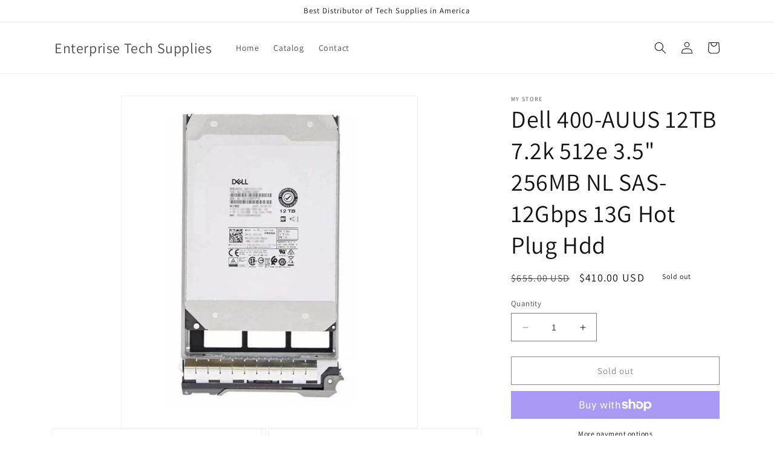

--- FILE ---
content_type: text/html; charset=utf-8
request_url: https://enterprisetechsupplies.com/products/dell-8tb-7-2k-rpm-sas-12gbps-512e-3-5in-hot-plug-hard-drive
body_size: 29733
content:
<!doctype html>
<html class="no-js" lang="en">
  <head>
    <meta charset="utf-8">
    <meta http-equiv="X-UA-Compatible" content="IE=edge">
    <meta name="viewport" content="width=device-width,initial-scale=1">
    <meta name="theme-color" content="">
    <link rel="canonical" href="https://enterprisetechsupplies.com/products/dell-8tb-7-2k-rpm-sas-12gbps-512e-3-5in-hot-plug-hard-drive">
    <link rel="preconnect" href="https://cdn.shopify.com" crossorigin><link rel="preconnect" href="https://fonts.shopifycdn.com" crossorigin><title>
      Dell 400-AUUS 12TB 7.2k 512e 3.5&quot; 256MB NL SAS-12Gbps 13G Hot Plug Hdd
 &ndash; Enterprise Tech Supplies</title>

    
      <meta name="description" content="&amp;lt;head&amp;gt;&amp;lt;meta charset=&quot;UTF-8&quot; /&amp;gt;&amp;lt;/head&amp;gt; The DELL 400-AUUS Is A High-performance, High-capacity Hard Disk Drive (hdd) Designed For Use In DELL Poweredge Servers And Powervault Storage. With A Massive 12tb Of Storage Capacity, This Hard Drive Provides Ample Space For Your Critical Data And Applications. I">
    

    

<meta property="og:site_name" content="Enterprise Tech Supplies">
<meta property="og:url" content="https://enterprisetechsupplies.com/products/dell-8tb-7-2k-rpm-sas-12gbps-512e-3-5in-hot-plug-hard-drive">
<meta property="og:title" content="Dell 400-AUUS 12TB 7.2k 512e 3.5&quot; 256MB NL SAS-12Gbps 13G Hot Plug Hdd">
<meta property="og:type" content="product">
<meta property="og:description" content="&amp;lt;head&amp;gt;&amp;lt;meta charset=&quot;UTF-8&quot; /&amp;gt;&amp;lt;/head&amp;gt; The DELL 400-AUUS Is A High-performance, High-capacity Hard Disk Drive (hdd) Designed For Use In DELL Poweredge Servers And Powervault Storage. With A Massive 12tb Of Storage Capacity, This Hard Drive Provides Ample Space For Your Critical Data And Applications. I"><meta property="og:image" content="http://enterprisetechsupplies.com/cdn/shop/files/437D5580-F8E8-4BDA-8EE8-E91123AE2262.jpg?v=1721150169">
  <meta property="og:image:secure_url" content="https://enterprisetechsupplies.com/cdn/shop/files/437D5580-F8E8-4BDA-8EE8-E91123AE2262.jpg?v=1721150169">
  <meta property="og:image:width" content="1284">
  <meta property="og:image:height" content="1439"><meta property="og:price:amount" content="410.00">
  <meta property="og:price:currency" content="USD"><meta name="twitter:card" content="summary_large_image">
<meta name="twitter:title" content="Dell 400-AUUS 12TB 7.2k 512e 3.5&quot; 256MB NL SAS-12Gbps 13G Hot Plug Hdd">
<meta name="twitter:description" content="&amp;lt;head&amp;gt;&amp;lt;meta charset=&quot;UTF-8&quot; /&amp;gt;&amp;lt;/head&amp;gt; The DELL 400-AUUS Is A High-performance, High-capacity Hard Disk Drive (hdd) Designed For Use In DELL Poweredge Servers And Powervault Storage. With A Massive 12tb Of Storage Capacity, This Hard Drive Provides Ample Space For Your Critical Data And Applications. I">


    <script src="//enterprisetechsupplies.com/cdn/shop/t/1/assets/constants.js?v=95358004781563950421684192610" defer="defer"></script>
    <script src="//enterprisetechsupplies.com/cdn/shop/t/1/assets/pubsub.js?v=2921868252632587581684192617" defer="defer"></script>
    <script src="//enterprisetechsupplies.com/cdn/shop/t/1/assets/global.js?v=127210358271191040921684192612" defer="defer"></script>
    <script>window.performance && window.performance.mark && window.performance.mark('shopify.content_for_header.start');</script><meta id="shopify-digital-wallet" name="shopify-digital-wallet" content="/76744294710/digital_wallets/dialog">
<meta name="shopify-checkout-api-token" content="a40bf7ad61d754d90250b150c2169228">
<meta id="in-context-paypal-metadata" data-shop-id="76744294710" data-venmo-supported="true" data-environment="production" data-locale="en_US" data-paypal-v4="true" data-currency="USD">
<link rel="alternate" type="application/json+oembed" href="https://enterprisetechsupplies.com/products/dell-8tb-7-2k-rpm-sas-12gbps-512e-3-5in-hot-plug-hard-drive.oembed">
<script async="async" src="/checkouts/internal/preloads.js?locale=en-US"></script>
<link rel="preconnect" href="https://shop.app" crossorigin="anonymous">
<script async="async" src="https://shop.app/checkouts/internal/preloads.js?locale=en-US&shop_id=76744294710" crossorigin="anonymous"></script>
<script id="apple-pay-shop-capabilities" type="application/json">{"shopId":76744294710,"countryCode":"US","currencyCode":"USD","merchantCapabilities":["supports3DS"],"merchantId":"gid:\/\/shopify\/Shop\/76744294710","merchantName":"Enterprise Tech Supplies","requiredBillingContactFields":["postalAddress","email"],"requiredShippingContactFields":["postalAddress","email"],"shippingType":"shipping","supportedNetworks":["visa","masterCard","amex","discover","elo","jcb"],"total":{"type":"pending","label":"Enterprise Tech Supplies","amount":"1.00"},"shopifyPaymentsEnabled":true,"supportsSubscriptions":true}</script>
<script id="shopify-features" type="application/json">{"accessToken":"a40bf7ad61d754d90250b150c2169228","betas":["rich-media-storefront-analytics"],"domain":"enterprisetechsupplies.com","predictiveSearch":true,"shopId":76744294710,"locale":"en"}</script>
<script>var Shopify = Shopify || {};
Shopify.shop = "8eafe6.myshopify.com";
Shopify.locale = "en";
Shopify.currency = {"active":"USD","rate":"1.0"};
Shopify.country = "US";
Shopify.theme = {"name":"Dawn","id":150331425078,"schema_name":"Dawn","schema_version":"9.0.0","theme_store_id":887,"role":"main"};
Shopify.theme.handle = "null";
Shopify.theme.style = {"id":null,"handle":null};
Shopify.cdnHost = "enterprisetechsupplies.com/cdn";
Shopify.routes = Shopify.routes || {};
Shopify.routes.root = "/";</script>
<script type="module">!function(o){(o.Shopify=o.Shopify||{}).modules=!0}(window);</script>
<script>!function(o){function n(){var o=[];function n(){o.push(Array.prototype.slice.apply(arguments))}return n.q=o,n}var t=o.Shopify=o.Shopify||{};t.loadFeatures=n(),t.autoloadFeatures=n()}(window);</script>
<script>
  window.ShopifyPay = window.ShopifyPay || {};
  window.ShopifyPay.apiHost = "shop.app\/pay";
  window.ShopifyPay.redirectState = null;
</script>
<script id="shop-js-analytics" type="application/json">{"pageType":"product"}</script>
<script defer="defer" async type="module" src="//enterprisetechsupplies.com/cdn/shopifycloud/shop-js/modules/v2/client.init-shop-cart-sync_C5BV16lS.en.esm.js"></script>
<script defer="defer" async type="module" src="//enterprisetechsupplies.com/cdn/shopifycloud/shop-js/modules/v2/chunk.common_CygWptCX.esm.js"></script>
<script type="module">
  await import("//enterprisetechsupplies.com/cdn/shopifycloud/shop-js/modules/v2/client.init-shop-cart-sync_C5BV16lS.en.esm.js");
await import("//enterprisetechsupplies.com/cdn/shopifycloud/shop-js/modules/v2/chunk.common_CygWptCX.esm.js");

  window.Shopify.SignInWithShop?.initShopCartSync?.({"fedCMEnabled":true,"windoidEnabled":true});

</script>
<script defer="defer" async type="module" src="//enterprisetechsupplies.com/cdn/shopifycloud/shop-js/modules/v2/client.payment-terms_CZxnsJam.en.esm.js"></script>
<script defer="defer" async type="module" src="//enterprisetechsupplies.com/cdn/shopifycloud/shop-js/modules/v2/chunk.common_CygWptCX.esm.js"></script>
<script defer="defer" async type="module" src="//enterprisetechsupplies.com/cdn/shopifycloud/shop-js/modules/v2/chunk.modal_D71HUcav.esm.js"></script>
<script type="module">
  await import("//enterprisetechsupplies.com/cdn/shopifycloud/shop-js/modules/v2/client.payment-terms_CZxnsJam.en.esm.js");
await import("//enterprisetechsupplies.com/cdn/shopifycloud/shop-js/modules/v2/chunk.common_CygWptCX.esm.js");
await import("//enterprisetechsupplies.com/cdn/shopifycloud/shop-js/modules/v2/chunk.modal_D71HUcav.esm.js");

  
</script>
<script>
  window.Shopify = window.Shopify || {};
  if (!window.Shopify.featureAssets) window.Shopify.featureAssets = {};
  window.Shopify.featureAssets['shop-js'] = {"shop-cart-sync":["modules/v2/client.shop-cart-sync_ZFArdW7E.en.esm.js","modules/v2/chunk.common_CygWptCX.esm.js"],"init-fed-cm":["modules/v2/client.init-fed-cm_CmiC4vf6.en.esm.js","modules/v2/chunk.common_CygWptCX.esm.js"],"shop-button":["modules/v2/client.shop-button_tlx5R9nI.en.esm.js","modules/v2/chunk.common_CygWptCX.esm.js"],"shop-cash-offers":["modules/v2/client.shop-cash-offers_DOA2yAJr.en.esm.js","modules/v2/chunk.common_CygWptCX.esm.js","modules/v2/chunk.modal_D71HUcav.esm.js"],"init-windoid":["modules/v2/client.init-windoid_sURxWdc1.en.esm.js","modules/v2/chunk.common_CygWptCX.esm.js"],"shop-toast-manager":["modules/v2/client.shop-toast-manager_ClPi3nE9.en.esm.js","modules/v2/chunk.common_CygWptCX.esm.js"],"init-shop-email-lookup-coordinator":["modules/v2/client.init-shop-email-lookup-coordinator_B8hsDcYM.en.esm.js","modules/v2/chunk.common_CygWptCX.esm.js"],"init-shop-cart-sync":["modules/v2/client.init-shop-cart-sync_C5BV16lS.en.esm.js","modules/v2/chunk.common_CygWptCX.esm.js"],"avatar":["modules/v2/client.avatar_BTnouDA3.en.esm.js"],"pay-button":["modules/v2/client.pay-button_FdsNuTd3.en.esm.js","modules/v2/chunk.common_CygWptCX.esm.js"],"init-customer-accounts":["modules/v2/client.init-customer-accounts_DxDtT_ad.en.esm.js","modules/v2/client.shop-login-button_C5VAVYt1.en.esm.js","modules/v2/chunk.common_CygWptCX.esm.js","modules/v2/chunk.modal_D71HUcav.esm.js"],"init-shop-for-new-customer-accounts":["modules/v2/client.init-shop-for-new-customer-accounts_ChsxoAhi.en.esm.js","modules/v2/client.shop-login-button_C5VAVYt1.en.esm.js","modules/v2/chunk.common_CygWptCX.esm.js","modules/v2/chunk.modal_D71HUcav.esm.js"],"shop-login-button":["modules/v2/client.shop-login-button_C5VAVYt1.en.esm.js","modules/v2/chunk.common_CygWptCX.esm.js","modules/v2/chunk.modal_D71HUcav.esm.js"],"init-customer-accounts-sign-up":["modules/v2/client.init-customer-accounts-sign-up_CPSyQ0Tj.en.esm.js","modules/v2/client.shop-login-button_C5VAVYt1.en.esm.js","modules/v2/chunk.common_CygWptCX.esm.js","modules/v2/chunk.modal_D71HUcav.esm.js"],"shop-follow-button":["modules/v2/client.shop-follow-button_Cva4Ekp9.en.esm.js","modules/v2/chunk.common_CygWptCX.esm.js","modules/v2/chunk.modal_D71HUcav.esm.js"],"checkout-modal":["modules/v2/client.checkout-modal_BPM8l0SH.en.esm.js","modules/v2/chunk.common_CygWptCX.esm.js","modules/v2/chunk.modal_D71HUcav.esm.js"],"lead-capture":["modules/v2/client.lead-capture_Bi8yE_yS.en.esm.js","modules/v2/chunk.common_CygWptCX.esm.js","modules/v2/chunk.modal_D71HUcav.esm.js"],"shop-login":["modules/v2/client.shop-login_D6lNrXab.en.esm.js","modules/v2/chunk.common_CygWptCX.esm.js","modules/v2/chunk.modal_D71HUcav.esm.js"],"payment-terms":["modules/v2/client.payment-terms_CZxnsJam.en.esm.js","modules/v2/chunk.common_CygWptCX.esm.js","modules/v2/chunk.modal_D71HUcav.esm.js"]};
</script>
<script id="__st">var __st={"a":76744294710,"offset":-18000,"reqid":"e232dece-7fa0-44a9-b93a-b37fabcef5f6-1768839562","pageurl":"enterprisetechsupplies.com\/products\/dell-8tb-7-2k-rpm-sas-12gbps-512e-3-5in-hot-plug-hard-drive","u":"a6351f8a8492","p":"product","rtyp":"product","rid":8361651405110};</script>
<script>window.ShopifyPaypalV4VisibilityTracking = true;</script>
<script id="captcha-bootstrap">!function(){'use strict';const t='contact',e='account',n='new_comment',o=[[t,t],['blogs',n],['comments',n],[t,'customer']],c=[[e,'customer_login'],[e,'guest_login'],[e,'recover_customer_password'],[e,'create_customer']],r=t=>t.map((([t,e])=>`form[action*='/${t}']:not([data-nocaptcha='true']) input[name='form_type'][value='${e}']`)).join(','),a=t=>()=>t?[...document.querySelectorAll(t)].map((t=>t.form)):[];function s(){const t=[...o],e=r(t);return a(e)}const i='password',u='form_key',d=['recaptcha-v3-token','g-recaptcha-response','h-captcha-response',i],f=()=>{try{return window.sessionStorage}catch{return}},m='__shopify_v',_=t=>t.elements[u];function p(t,e,n=!1){try{const o=window.sessionStorage,c=JSON.parse(o.getItem(e)),{data:r}=function(t){const{data:e,action:n}=t;return t[m]||n?{data:e,action:n}:{data:t,action:n}}(c);for(const[e,n]of Object.entries(r))t.elements[e]&&(t.elements[e].value=n);n&&o.removeItem(e)}catch(o){console.error('form repopulation failed',{error:o})}}const l='form_type',E='cptcha';function T(t){t.dataset[E]=!0}const w=window,h=w.document,L='Shopify',v='ce_forms',y='captcha';let A=!1;((t,e)=>{const n=(g='f06e6c50-85a8-45c8-87d0-21a2b65856fe',I='https://cdn.shopify.com/shopifycloud/storefront-forms-hcaptcha/ce_storefront_forms_captcha_hcaptcha.v1.5.2.iife.js',D={infoText:'Protected by hCaptcha',privacyText:'Privacy',termsText:'Terms'},(t,e,n)=>{const o=w[L][v],c=o.bindForm;if(c)return c(t,g,e,D).then(n);var r;o.q.push([[t,g,e,D],n]),r=I,A||(h.body.append(Object.assign(h.createElement('script'),{id:'captcha-provider',async:!0,src:r})),A=!0)});var g,I,D;w[L]=w[L]||{},w[L][v]=w[L][v]||{},w[L][v].q=[],w[L][y]=w[L][y]||{},w[L][y].protect=function(t,e){n(t,void 0,e),T(t)},Object.freeze(w[L][y]),function(t,e,n,w,h,L){const[v,y,A,g]=function(t,e,n){const i=e?o:[],u=t?c:[],d=[...i,...u],f=r(d),m=r(i),_=r(d.filter((([t,e])=>n.includes(e))));return[a(f),a(m),a(_),s()]}(w,h,L),I=t=>{const e=t.target;return e instanceof HTMLFormElement?e:e&&e.form},D=t=>v().includes(t);t.addEventListener('submit',(t=>{const e=I(t);if(!e)return;const n=D(e)&&!e.dataset.hcaptchaBound&&!e.dataset.recaptchaBound,o=_(e),c=g().includes(e)&&(!o||!o.value);(n||c)&&t.preventDefault(),c&&!n&&(function(t){try{if(!f())return;!function(t){const e=f();if(!e)return;const n=_(t);if(!n)return;const o=n.value;o&&e.removeItem(o)}(t);const e=Array.from(Array(32),(()=>Math.random().toString(36)[2])).join('');!function(t,e){_(t)||t.append(Object.assign(document.createElement('input'),{type:'hidden',name:u})),t.elements[u].value=e}(t,e),function(t,e){const n=f();if(!n)return;const o=[...t.querySelectorAll(`input[type='${i}']`)].map((({name:t})=>t)),c=[...d,...o],r={};for(const[a,s]of new FormData(t).entries())c.includes(a)||(r[a]=s);n.setItem(e,JSON.stringify({[m]:1,action:t.action,data:r}))}(t,e)}catch(e){console.error('failed to persist form',e)}}(e),e.submit())}));const S=(t,e)=>{t&&!t.dataset[E]&&(n(t,e.some((e=>e===t))),T(t))};for(const o of['focusin','change'])t.addEventListener(o,(t=>{const e=I(t);D(e)&&S(e,y())}));const B=e.get('form_key'),M=e.get(l),P=B&&M;t.addEventListener('DOMContentLoaded',(()=>{const t=y();if(P)for(const e of t)e.elements[l].value===M&&p(e,B);[...new Set([...A(),...v().filter((t=>'true'===t.dataset.shopifyCaptcha))])].forEach((e=>S(e,t)))}))}(h,new URLSearchParams(w.location.search),n,t,e,['guest_login'])})(!0,!0)}();</script>
<script integrity="sha256-4kQ18oKyAcykRKYeNunJcIwy7WH5gtpwJnB7kiuLZ1E=" data-source-attribution="shopify.loadfeatures" defer="defer" src="//enterprisetechsupplies.com/cdn/shopifycloud/storefront/assets/storefront/load_feature-a0a9edcb.js" crossorigin="anonymous"></script>
<script crossorigin="anonymous" defer="defer" src="//enterprisetechsupplies.com/cdn/shopifycloud/storefront/assets/shopify_pay/storefront-65b4c6d7.js?v=20250812"></script>
<script data-source-attribution="shopify.dynamic_checkout.dynamic.init">var Shopify=Shopify||{};Shopify.PaymentButton=Shopify.PaymentButton||{isStorefrontPortableWallets:!0,init:function(){window.Shopify.PaymentButton.init=function(){};var t=document.createElement("script");t.src="https://enterprisetechsupplies.com/cdn/shopifycloud/portable-wallets/latest/portable-wallets.en.js",t.type="module",document.head.appendChild(t)}};
</script>
<script data-source-attribution="shopify.dynamic_checkout.buyer_consent">
  function portableWalletsHideBuyerConsent(e){var t=document.getElementById("shopify-buyer-consent"),n=document.getElementById("shopify-subscription-policy-button");t&&n&&(t.classList.add("hidden"),t.setAttribute("aria-hidden","true"),n.removeEventListener("click",e))}function portableWalletsShowBuyerConsent(e){var t=document.getElementById("shopify-buyer-consent"),n=document.getElementById("shopify-subscription-policy-button");t&&n&&(t.classList.remove("hidden"),t.removeAttribute("aria-hidden"),n.addEventListener("click",e))}window.Shopify?.PaymentButton&&(window.Shopify.PaymentButton.hideBuyerConsent=portableWalletsHideBuyerConsent,window.Shopify.PaymentButton.showBuyerConsent=portableWalletsShowBuyerConsent);
</script>
<script>
  function portableWalletsCleanup(e){e&&e.src&&console.error("Failed to load portable wallets script "+e.src);var t=document.querySelectorAll("shopify-accelerated-checkout .shopify-payment-button__skeleton, shopify-accelerated-checkout-cart .wallet-cart-button__skeleton"),e=document.getElementById("shopify-buyer-consent");for(let e=0;e<t.length;e++)t[e].remove();e&&e.remove()}function portableWalletsNotLoadedAsModule(e){e instanceof ErrorEvent&&"string"==typeof e.message&&e.message.includes("import.meta")&&"string"==typeof e.filename&&e.filename.includes("portable-wallets")&&(window.removeEventListener("error",portableWalletsNotLoadedAsModule),window.Shopify.PaymentButton.failedToLoad=e,"loading"===document.readyState?document.addEventListener("DOMContentLoaded",window.Shopify.PaymentButton.init):window.Shopify.PaymentButton.init())}window.addEventListener("error",portableWalletsNotLoadedAsModule);
</script>

<script type="module" src="https://enterprisetechsupplies.com/cdn/shopifycloud/portable-wallets/latest/portable-wallets.en.js" onError="portableWalletsCleanup(this)" crossorigin="anonymous"></script>
<script nomodule>
  document.addEventListener("DOMContentLoaded", portableWalletsCleanup);
</script>

<link id="shopify-accelerated-checkout-styles" rel="stylesheet" media="screen" href="https://enterprisetechsupplies.com/cdn/shopifycloud/portable-wallets/latest/accelerated-checkout-backwards-compat.css" crossorigin="anonymous">
<style id="shopify-accelerated-checkout-cart">
        #shopify-buyer-consent {
  margin-top: 1em;
  display: inline-block;
  width: 100%;
}

#shopify-buyer-consent.hidden {
  display: none;
}

#shopify-subscription-policy-button {
  background: none;
  border: none;
  padding: 0;
  text-decoration: underline;
  font-size: inherit;
  cursor: pointer;
}

#shopify-subscription-policy-button::before {
  box-shadow: none;
}

      </style>
<script id="sections-script" data-sections="header" defer="defer" src="//enterprisetechsupplies.com/cdn/shop/t/1/compiled_assets/scripts.js?v=13"></script>
<script>window.performance && window.performance.mark && window.performance.mark('shopify.content_for_header.end');</script>


    <style data-shopify>
      @font-face {
  font-family: Assistant;
  font-weight: 400;
  font-style: normal;
  font-display: swap;
  src: url("//enterprisetechsupplies.com/cdn/fonts/assistant/assistant_n4.9120912a469cad1cc292572851508ca49d12e768.woff2") format("woff2"),
       url("//enterprisetechsupplies.com/cdn/fonts/assistant/assistant_n4.6e9875ce64e0fefcd3f4446b7ec9036b3ddd2985.woff") format("woff");
}

      @font-face {
  font-family: Assistant;
  font-weight: 700;
  font-style: normal;
  font-display: swap;
  src: url("//enterprisetechsupplies.com/cdn/fonts/assistant/assistant_n7.bf44452348ec8b8efa3aa3068825305886b1c83c.woff2") format("woff2"),
       url("//enterprisetechsupplies.com/cdn/fonts/assistant/assistant_n7.0c887fee83f6b3bda822f1150b912c72da0f7b64.woff") format("woff");
}

      
      
      @font-face {
  font-family: Assistant;
  font-weight: 400;
  font-style: normal;
  font-display: swap;
  src: url("//enterprisetechsupplies.com/cdn/fonts/assistant/assistant_n4.9120912a469cad1cc292572851508ca49d12e768.woff2") format("woff2"),
       url("//enterprisetechsupplies.com/cdn/fonts/assistant/assistant_n4.6e9875ce64e0fefcd3f4446b7ec9036b3ddd2985.woff") format("woff");
}


      :root {
        --font-body-family: Assistant, sans-serif;
        --font-body-style: normal;
        --font-body-weight: 400;
        --font-body-weight-bold: 700;

        --font-heading-family: Assistant, sans-serif;
        --font-heading-style: normal;
        --font-heading-weight: 400;

        --font-body-scale: 1.0;
        --font-heading-scale: 1.0;

        --color-base-text: 18, 18, 18;
        --color-shadow: 18, 18, 18;
        --color-base-background-1: 255, 255, 255;
        --color-base-background-2: 243, 243, 243;
        --color-base-solid-button-labels: 255, 255, 255;
        --color-base-outline-button-labels: 18, 18, 18;
        --color-base-accent-1: 18, 18, 18;
        --color-base-accent-2: 51, 79, 180;
        --payment-terms-background-color: #ffffff;

        --gradient-base-background-1: #ffffff;
        --gradient-base-background-2: #f3f3f3;
        --gradient-base-accent-1: #121212;
        --gradient-base-accent-2: #334fb4;

        --media-padding: px;
        --media-border-opacity: 0.05;
        --media-border-width: 1px;
        --media-radius: 0px;
        --media-shadow-opacity: 0.0;
        --media-shadow-horizontal-offset: 0px;
        --media-shadow-vertical-offset: 4px;
        --media-shadow-blur-radius: 5px;
        --media-shadow-visible: 0;

        --page-width: 120rem;
        --page-width-margin: 0rem;

        --product-card-image-padding: 0.0rem;
        --product-card-corner-radius: 0.0rem;
        --product-card-text-alignment: left;
        --product-card-border-width: 0.0rem;
        --product-card-border-opacity: 0.1;
        --product-card-shadow-opacity: 0.0;
        --product-card-shadow-visible: 0;
        --product-card-shadow-horizontal-offset: 0.0rem;
        --product-card-shadow-vertical-offset: 0.4rem;
        --product-card-shadow-blur-radius: 0.5rem;

        --collection-card-image-padding: 0.0rem;
        --collection-card-corner-radius: 0.0rem;
        --collection-card-text-alignment: left;
        --collection-card-border-width: 0.0rem;
        --collection-card-border-opacity: 0.1;
        --collection-card-shadow-opacity: 0.0;
        --collection-card-shadow-visible: 0;
        --collection-card-shadow-horizontal-offset: 0.0rem;
        --collection-card-shadow-vertical-offset: 0.4rem;
        --collection-card-shadow-blur-radius: 0.5rem;

        --blog-card-image-padding: 0.0rem;
        --blog-card-corner-radius: 0.0rem;
        --blog-card-text-alignment: left;
        --blog-card-border-width: 0.0rem;
        --blog-card-border-opacity: 0.1;
        --blog-card-shadow-opacity: 0.0;
        --blog-card-shadow-visible: 0;
        --blog-card-shadow-horizontal-offset: 0.0rem;
        --blog-card-shadow-vertical-offset: 0.4rem;
        --blog-card-shadow-blur-radius: 0.5rem;

        --badge-corner-radius: 4.0rem;

        --popup-border-width: 1px;
        --popup-border-opacity: 0.1;
        --popup-corner-radius: 0px;
        --popup-shadow-opacity: 0.0;
        --popup-shadow-horizontal-offset: 0px;
        --popup-shadow-vertical-offset: 4px;
        --popup-shadow-blur-radius: 5px;

        --drawer-border-width: 1px;
        --drawer-border-opacity: 0.1;
        --drawer-shadow-opacity: 0.0;
        --drawer-shadow-horizontal-offset: 0px;
        --drawer-shadow-vertical-offset: 4px;
        --drawer-shadow-blur-radius: 5px;

        --spacing-sections-desktop: 0px;
        --spacing-sections-mobile: 0px;

        --grid-desktop-vertical-spacing: 8px;
        --grid-desktop-horizontal-spacing: 8px;
        --grid-mobile-vertical-spacing: 4px;
        --grid-mobile-horizontal-spacing: 4px;

        --text-boxes-border-opacity: 0.1;
        --text-boxes-border-width: 0px;
        --text-boxes-radius: 0px;
        --text-boxes-shadow-opacity: 0.0;
        --text-boxes-shadow-visible: 0;
        --text-boxes-shadow-horizontal-offset: 0px;
        --text-boxes-shadow-vertical-offset: 4px;
        --text-boxes-shadow-blur-radius: 5px;

        --buttons-radius: 0px;
        --buttons-radius-outset: 0px;
        --buttons-border-width: 1px;
        --buttons-border-opacity: 1.0;
        --buttons-shadow-opacity: 0.0;
        --buttons-shadow-visible: 0;
        --buttons-shadow-horizontal-offset: 0px;
        --buttons-shadow-vertical-offset: 4px;
        --buttons-shadow-blur-radius: 5px;
        --buttons-border-offset: 0px;

        --inputs-radius: 0px;
        --inputs-border-width: 1px;
        --inputs-border-opacity: 0.55;
        --inputs-shadow-opacity: 0.0;
        --inputs-shadow-horizontal-offset: 0px;
        --inputs-margin-offset: 0px;
        --inputs-shadow-vertical-offset: 4px;
        --inputs-shadow-blur-radius: 5px;
        --inputs-radius-outset: 0px;

        --variant-pills-radius: 40px;
        --variant-pills-border-width: 1px;
        --variant-pills-border-opacity: 0.55;
        --variant-pills-shadow-opacity: 0.0;
        --variant-pills-shadow-horizontal-offset: 0px;
        --variant-pills-shadow-vertical-offset: 4px;
        --variant-pills-shadow-blur-radius: 5px;
      }

      *,
      *::before,
      *::after {
        box-sizing: inherit;
      }

      html {
        box-sizing: border-box;
        font-size: calc(var(--font-body-scale) * 62.5%);
        height: 100%;
      }

      body {
        display: grid;
        grid-template-rows: auto auto 1fr auto;
        grid-template-columns: 100%;
        min-height: 100%;
        margin: 0;
        font-size: 1.5rem;
        letter-spacing: 0.06rem;
        line-height: calc(1 + 0.8 / var(--font-body-scale));
        font-family: var(--font-body-family);
        font-style: var(--font-body-style);
        font-weight: var(--font-body-weight);
      }

      @media screen and (min-width: 750px) {
        body {
          font-size: 1.6rem;
        }
      }
    </style>

    <link href="//enterprisetechsupplies.com/cdn/shop/t/1/assets/base.css?v=140624990073879848751684192594" rel="stylesheet" type="text/css" media="all" />
<link rel="preload" as="font" href="//enterprisetechsupplies.com/cdn/fonts/assistant/assistant_n4.9120912a469cad1cc292572851508ca49d12e768.woff2" type="font/woff2" crossorigin><link rel="preload" as="font" href="//enterprisetechsupplies.com/cdn/fonts/assistant/assistant_n4.9120912a469cad1cc292572851508ca49d12e768.woff2" type="font/woff2" crossorigin><link rel="stylesheet" href="//enterprisetechsupplies.com/cdn/shop/t/1/assets/component-predictive-search.css?v=85913294783299393391684192606" media="print" onload="this.media='all'"><script>document.documentElement.className = document.documentElement.className.replace('no-js', 'js');
    if (Shopify.designMode) {
      document.documentElement.classList.add('shopify-design-mode');
    }
    </script>
  <link href="https://monorail-edge.shopifysvc.com" rel="dns-prefetch">
<script>(function(){if ("sendBeacon" in navigator && "performance" in window) {try {var session_token_from_headers = performance.getEntriesByType('navigation')[0].serverTiming.find(x => x.name == '_s').description;} catch {var session_token_from_headers = undefined;}var session_cookie_matches = document.cookie.match(/_shopify_s=([^;]*)/);var session_token_from_cookie = session_cookie_matches && session_cookie_matches.length === 2 ? session_cookie_matches[1] : "";var session_token = session_token_from_headers || session_token_from_cookie || "";function handle_abandonment_event(e) {var entries = performance.getEntries().filter(function(entry) {return /monorail-edge.shopifysvc.com/.test(entry.name);});if (!window.abandonment_tracked && entries.length === 0) {window.abandonment_tracked = true;var currentMs = Date.now();var navigation_start = performance.timing.navigationStart;var payload = {shop_id: 76744294710,url: window.location.href,navigation_start,duration: currentMs - navigation_start,session_token,page_type: "product"};window.navigator.sendBeacon("https://monorail-edge.shopifysvc.com/v1/produce", JSON.stringify({schema_id: "online_store_buyer_site_abandonment/1.1",payload: payload,metadata: {event_created_at_ms: currentMs,event_sent_at_ms: currentMs}}));}}window.addEventListener('pagehide', handle_abandonment_event);}}());</script>
<script id="web-pixels-manager-setup">(function e(e,d,r,n,o){if(void 0===o&&(o={}),!Boolean(null===(a=null===(i=window.Shopify)||void 0===i?void 0:i.analytics)||void 0===a?void 0:a.replayQueue)){var i,a;window.Shopify=window.Shopify||{};var t=window.Shopify;t.analytics=t.analytics||{};var s=t.analytics;s.replayQueue=[],s.publish=function(e,d,r){return s.replayQueue.push([e,d,r]),!0};try{self.performance.mark("wpm:start")}catch(e){}var l=function(){var e={modern:/Edge?\/(1{2}[4-9]|1[2-9]\d|[2-9]\d{2}|\d{4,})\.\d+(\.\d+|)|Firefox\/(1{2}[4-9]|1[2-9]\d|[2-9]\d{2}|\d{4,})\.\d+(\.\d+|)|Chrom(ium|e)\/(9{2}|\d{3,})\.\d+(\.\d+|)|(Maci|X1{2}).+ Version\/(15\.\d+|(1[6-9]|[2-9]\d|\d{3,})\.\d+)([,.]\d+|)( \(\w+\)|)( Mobile\/\w+|) Safari\/|Chrome.+OPR\/(9{2}|\d{3,})\.\d+\.\d+|(CPU[ +]OS|iPhone[ +]OS|CPU[ +]iPhone|CPU IPhone OS|CPU iPad OS)[ +]+(15[._]\d+|(1[6-9]|[2-9]\d|\d{3,})[._]\d+)([._]\d+|)|Android:?[ /-](13[3-9]|1[4-9]\d|[2-9]\d{2}|\d{4,})(\.\d+|)(\.\d+|)|Android.+Firefox\/(13[5-9]|1[4-9]\d|[2-9]\d{2}|\d{4,})\.\d+(\.\d+|)|Android.+Chrom(ium|e)\/(13[3-9]|1[4-9]\d|[2-9]\d{2}|\d{4,})\.\d+(\.\d+|)|SamsungBrowser\/([2-9]\d|\d{3,})\.\d+/,legacy:/Edge?\/(1[6-9]|[2-9]\d|\d{3,})\.\d+(\.\d+|)|Firefox\/(5[4-9]|[6-9]\d|\d{3,})\.\d+(\.\d+|)|Chrom(ium|e)\/(5[1-9]|[6-9]\d|\d{3,})\.\d+(\.\d+|)([\d.]+$|.*Safari\/(?![\d.]+ Edge\/[\d.]+$))|(Maci|X1{2}).+ Version\/(10\.\d+|(1[1-9]|[2-9]\d|\d{3,})\.\d+)([,.]\d+|)( \(\w+\)|)( Mobile\/\w+|) Safari\/|Chrome.+OPR\/(3[89]|[4-9]\d|\d{3,})\.\d+\.\d+|(CPU[ +]OS|iPhone[ +]OS|CPU[ +]iPhone|CPU IPhone OS|CPU iPad OS)[ +]+(10[._]\d+|(1[1-9]|[2-9]\d|\d{3,})[._]\d+)([._]\d+|)|Android:?[ /-](13[3-9]|1[4-9]\d|[2-9]\d{2}|\d{4,})(\.\d+|)(\.\d+|)|Mobile Safari.+OPR\/([89]\d|\d{3,})\.\d+\.\d+|Android.+Firefox\/(13[5-9]|1[4-9]\d|[2-9]\d{2}|\d{4,})\.\d+(\.\d+|)|Android.+Chrom(ium|e)\/(13[3-9]|1[4-9]\d|[2-9]\d{2}|\d{4,})\.\d+(\.\d+|)|Android.+(UC? ?Browser|UCWEB|U3)[ /]?(15\.([5-9]|\d{2,})|(1[6-9]|[2-9]\d|\d{3,})\.\d+)\.\d+|SamsungBrowser\/(5\.\d+|([6-9]|\d{2,})\.\d+)|Android.+MQ{2}Browser\/(14(\.(9|\d{2,})|)|(1[5-9]|[2-9]\d|\d{3,})(\.\d+|))(\.\d+|)|K[Aa][Ii]OS\/(3\.\d+|([4-9]|\d{2,})\.\d+)(\.\d+|)/},d=e.modern,r=e.legacy,n=navigator.userAgent;return n.match(d)?"modern":n.match(r)?"legacy":"unknown"}(),u="modern"===l?"modern":"legacy",c=(null!=n?n:{modern:"",legacy:""})[u],f=function(e){return[e.baseUrl,"/wpm","/b",e.hashVersion,"modern"===e.buildTarget?"m":"l",".js"].join("")}({baseUrl:d,hashVersion:r,buildTarget:u}),m=function(e){var d=e.version,r=e.bundleTarget,n=e.surface,o=e.pageUrl,i=e.monorailEndpoint;return{emit:function(e){var a=e.status,t=e.errorMsg,s=(new Date).getTime(),l=JSON.stringify({metadata:{event_sent_at_ms:s},events:[{schema_id:"web_pixels_manager_load/3.1",payload:{version:d,bundle_target:r,page_url:o,status:a,surface:n,error_msg:t},metadata:{event_created_at_ms:s}}]});if(!i)return console&&console.warn&&console.warn("[Web Pixels Manager] No Monorail endpoint provided, skipping logging."),!1;try{return self.navigator.sendBeacon.bind(self.navigator)(i,l)}catch(e){}var u=new XMLHttpRequest;try{return u.open("POST",i,!0),u.setRequestHeader("Content-Type","text/plain"),u.send(l),!0}catch(e){return console&&console.warn&&console.warn("[Web Pixels Manager] Got an unhandled error while logging to Monorail."),!1}}}}({version:r,bundleTarget:l,surface:e.surface,pageUrl:self.location.href,monorailEndpoint:e.monorailEndpoint});try{o.browserTarget=l,function(e){var d=e.src,r=e.async,n=void 0===r||r,o=e.onload,i=e.onerror,a=e.sri,t=e.scriptDataAttributes,s=void 0===t?{}:t,l=document.createElement("script"),u=document.querySelector("head"),c=document.querySelector("body");if(l.async=n,l.src=d,a&&(l.integrity=a,l.crossOrigin="anonymous"),s)for(var f in s)if(Object.prototype.hasOwnProperty.call(s,f))try{l.dataset[f]=s[f]}catch(e){}if(o&&l.addEventListener("load",o),i&&l.addEventListener("error",i),u)u.appendChild(l);else{if(!c)throw new Error("Did not find a head or body element to append the script");c.appendChild(l)}}({src:f,async:!0,onload:function(){if(!function(){var e,d;return Boolean(null===(d=null===(e=window.Shopify)||void 0===e?void 0:e.analytics)||void 0===d?void 0:d.initialized)}()){var d=window.webPixelsManager.init(e)||void 0;if(d){var r=window.Shopify.analytics;r.replayQueue.forEach((function(e){var r=e[0],n=e[1],o=e[2];d.publishCustomEvent(r,n,o)})),r.replayQueue=[],r.publish=d.publishCustomEvent,r.visitor=d.visitor,r.initialized=!0}}},onerror:function(){return m.emit({status:"failed",errorMsg:"".concat(f," has failed to load")})},sri:function(e){var d=/^sha384-[A-Za-z0-9+/=]+$/;return"string"==typeof e&&d.test(e)}(c)?c:"",scriptDataAttributes:o}),m.emit({status:"loading"})}catch(e){m.emit({status:"failed",errorMsg:(null==e?void 0:e.message)||"Unknown error"})}}})({shopId: 76744294710,storefrontBaseUrl: "https://enterprisetechsupplies.com",extensionsBaseUrl: "https://extensions.shopifycdn.com/cdn/shopifycloud/web-pixels-manager",monorailEndpoint: "https://monorail-edge.shopifysvc.com/unstable/produce_batch",surface: "storefront-renderer",enabledBetaFlags: ["2dca8a86"],webPixelsConfigList: [{"id":"shopify-app-pixel","configuration":"{}","eventPayloadVersion":"v1","runtimeContext":"STRICT","scriptVersion":"0450","apiClientId":"shopify-pixel","type":"APP","privacyPurposes":["ANALYTICS","MARKETING"]},{"id":"shopify-custom-pixel","eventPayloadVersion":"v1","runtimeContext":"LAX","scriptVersion":"0450","apiClientId":"shopify-pixel","type":"CUSTOM","privacyPurposes":["ANALYTICS","MARKETING"]}],isMerchantRequest: false,initData: {"shop":{"name":"Enterprise Tech Supplies","paymentSettings":{"currencyCode":"USD"},"myshopifyDomain":"8eafe6.myshopify.com","countryCode":"US","storefrontUrl":"https:\/\/enterprisetechsupplies.com"},"customer":null,"cart":null,"checkout":null,"productVariants":[{"price":{"amount":410.0,"currencyCode":"USD"},"product":{"title":"Dell 400-AUUS 12TB 7.2k 512e 3.5\" 256MB NL SAS-12Gbps 13G Hot Plug Hdd","vendor":"My Store","id":"8361651405110","untranslatedTitle":"Dell 400-AUUS 12TB 7.2k 512e 3.5\" 256MB NL SAS-12Gbps 13G Hot Plug Hdd","url":"\/products\/dell-8tb-7-2k-rpm-sas-12gbps-512e-3-5in-hot-plug-hard-drive","type":""},"id":"45274498302262","image":{"src":"\/\/enterprisetechsupplies.com\/cdn\/shop\/files\/437D5580-F8E8-4BDA-8EE8-E91123AE2262.jpg?v=1721150169"},"sku":"","title":"Default Title","untranslatedTitle":"Default Title"}],"purchasingCompany":null},},"https://enterprisetechsupplies.com/cdn","fcfee988w5aeb613cpc8e4bc33m6693e112",{"modern":"","legacy":""},{"shopId":"76744294710","storefrontBaseUrl":"https:\/\/enterprisetechsupplies.com","extensionBaseUrl":"https:\/\/extensions.shopifycdn.com\/cdn\/shopifycloud\/web-pixels-manager","surface":"storefront-renderer","enabledBetaFlags":"[\"2dca8a86\"]","isMerchantRequest":"false","hashVersion":"fcfee988w5aeb613cpc8e4bc33m6693e112","publish":"custom","events":"[[\"page_viewed\",{}],[\"product_viewed\",{\"productVariant\":{\"price\":{\"amount\":410.0,\"currencyCode\":\"USD\"},\"product\":{\"title\":\"Dell 400-AUUS 12TB 7.2k 512e 3.5\\\" 256MB NL SAS-12Gbps 13G Hot Plug Hdd\",\"vendor\":\"My Store\",\"id\":\"8361651405110\",\"untranslatedTitle\":\"Dell 400-AUUS 12TB 7.2k 512e 3.5\\\" 256MB NL SAS-12Gbps 13G Hot Plug Hdd\",\"url\":\"\/products\/dell-8tb-7-2k-rpm-sas-12gbps-512e-3-5in-hot-plug-hard-drive\",\"type\":\"\"},\"id\":\"45274498302262\",\"image\":{\"src\":\"\/\/enterprisetechsupplies.com\/cdn\/shop\/files\/437D5580-F8E8-4BDA-8EE8-E91123AE2262.jpg?v=1721150169\"},\"sku\":\"\",\"title\":\"Default Title\",\"untranslatedTitle\":\"Default Title\"}}]]"});</script><script>
  window.ShopifyAnalytics = window.ShopifyAnalytics || {};
  window.ShopifyAnalytics.meta = window.ShopifyAnalytics.meta || {};
  window.ShopifyAnalytics.meta.currency = 'USD';
  var meta = {"product":{"id":8361651405110,"gid":"gid:\/\/shopify\/Product\/8361651405110","vendor":"My Store","type":"","handle":"dell-8tb-7-2k-rpm-sas-12gbps-512e-3-5in-hot-plug-hard-drive","variants":[{"id":45274498302262,"price":41000,"name":"Dell 400-AUUS 12TB 7.2k 512e 3.5\" 256MB NL SAS-12Gbps 13G Hot Plug Hdd","public_title":null,"sku":""}],"remote":false},"page":{"pageType":"product","resourceType":"product","resourceId":8361651405110,"requestId":"e232dece-7fa0-44a9-b93a-b37fabcef5f6-1768839562"}};
  for (var attr in meta) {
    window.ShopifyAnalytics.meta[attr] = meta[attr];
  }
</script>
<script class="analytics">
  (function () {
    var customDocumentWrite = function(content) {
      var jquery = null;

      if (window.jQuery) {
        jquery = window.jQuery;
      } else if (window.Checkout && window.Checkout.$) {
        jquery = window.Checkout.$;
      }

      if (jquery) {
        jquery('body').append(content);
      }
    };

    var hasLoggedConversion = function(token) {
      if (token) {
        return document.cookie.indexOf('loggedConversion=' + token) !== -1;
      }
      return false;
    }

    var setCookieIfConversion = function(token) {
      if (token) {
        var twoMonthsFromNow = new Date(Date.now());
        twoMonthsFromNow.setMonth(twoMonthsFromNow.getMonth() + 2);

        document.cookie = 'loggedConversion=' + token + '; expires=' + twoMonthsFromNow;
      }
    }

    var trekkie = window.ShopifyAnalytics.lib = window.trekkie = window.trekkie || [];
    if (trekkie.integrations) {
      return;
    }
    trekkie.methods = [
      'identify',
      'page',
      'ready',
      'track',
      'trackForm',
      'trackLink'
    ];
    trekkie.factory = function(method) {
      return function() {
        var args = Array.prototype.slice.call(arguments);
        args.unshift(method);
        trekkie.push(args);
        return trekkie;
      };
    };
    for (var i = 0; i < trekkie.methods.length; i++) {
      var key = trekkie.methods[i];
      trekkie[key] = trekkie.factory(key);
    }
    trekkie.load = function(config) {
      trekkie.config = config || {};
      trekkie.config.initialDocumentCookie = document.cookie;
      var first = document.getElementsByTagName('script')[0];
      var script = document.createElement('script');
      script.type = 'text/javascript';
      script.onerror = function(e) {
        var scriptFallback = document.createElement('script');
        scriptFallback.type = 'text/javascript';
        scriptFallback.onerror = function(error) {
                var Monorail = {
      produce: function produce(monorailDomain, schemaId, payload) {
        var currentMs = new Date().getTime();
        var event = {
          schema_id: schemaId,
          payload: payload,
          metadata: {
            event_created_at_ms: currentMs,
            event_sent_at_ms: currentMs
          }
        };
        return Monorail.sendRequest("https://" + monorailDomain + "/v1/produce", JSON.stringify(event));
      },
      sendRequest: function sendRequest(endpointUrl, payload) {
        // Try the sendBeacon API
        if (window && window.navigator && typeof window.navigator.sendBeacon === 'function' && typeof window.Blob === 'function' && !Monorail.isIos12()) {
          var blobData = new window.Blob([payload], {
            type: 'text/plain'
          });

          if (window.navigator.sendBeacon(endpointUrl, blobData)) {
            return true;
          } // sendBeacon was not successful

        } // XHR beacon

        var xhr = new XMLHttpRequest();

        try {
          xhr.open('POST', endpointUrl);
          xhr.setRequestHeader('Content-Type', 'text/plain');
          xhr.send(payload);
        } catch (e) {
          console.log(e);
        }

        return false;
      },
      isIos12: function isIos12() {
        return window.navigator.userAgent.lastIndexOf('iPhone; CPU iPhone OS 12_') !== -1 || window.navigator.userAgent.lastIndexOf('iPad; CPU OS 12_') !== -1;
      }
    };
    Monorail.produce('monorail-edge.shopifysvc.com',
      'trekkie_storefront_load_errors/1.1',
      {shop_id: 76744294710,
      theme_id: 150331425078,
      app_name: "storefront",
      context_url: window.location.href,
      source_url: "//enterprisetechsupplies.com/cdn/s/trekkie.storefront.cd680fe47e6c39ca5d5df5f0a32d569bc48c0f27.min.js"});

        };
        scriptFallback.async = true;
        scriptFallback.src = '//enterprisetechsupplies.com/cdn/s/trekkie.storefront.cd680fe47e6c39ca5d5df5f0a32d569bc48c0f27.min.js';
        first.parentNode.insertBefore(scriptFallback, first);
      };
      script.async = true;
      script.src = '//enterprisetechsupplies.com/cdn/s/trekkie.storefront.cd680fe47e6c39ca5d5df5f0a32d569bc48c0f27.min.js';
      first.parentNode.insertBefore(script, first);
    };
    trekkie.load(
      {"Trekkie":{"appName":"storefront","development":false,"defaultAttributes":{"shopId":76744294710,"isMerchantRequest":null,"themeId":150331425078,"themeCityHash":"2873203246375361020","contentLanguage":"en","currency":"USD","eventMetadataId":"0cd3117d-58fb-4788-8c64-df76492a9c0a"},"isServerSideCookieWritingEnabled":true,"monorailRegion":"shop_domain","enabledBetaFlags":["65f19447"]},"Session Attribution":{},"S2S":{"facebookCapiEnabled":false,"source":"trekkie-storefront-renderer","apiClientId":580111}}
    );

    var loaded = false;
    trekkie.ready(function() {
      if (loaded) return;
      loaded = true;

      window.ShopifyAnalytics.lib = window.trekkie;

      var originalDocumentWrite = document.write;
      document.write = customDocumentWrite;
      try { window.ShopifyAnalytics.merchantGoogleAnalytics.call(this); } catch(error) {};
      document.write = originalDocumentWrite;

      window.ShopifyAnalytics.lib.page(null,{"pageType":"product","resourceType":"product","resourceId":8361651405110,"requestId":"e232dece-7fa0-44a9-b93a-b37fabcef5f6-1768839562","shopifyEmitted":true});

      var match = window.location.pathname.match(/checkouts\/(.+)\/(thank_you|post_purchase)/)
      var token = match? match[1]: undefined;
      if (!hasLoggedConversion(token)) {
        setCookieIfConversion(token);
        window.ShopifyAnalytics.lib.track("Viewed Product",{"currency":"USD","variantId":45274498302262,"productId":8361651405110,"productGid":"gid:\/\/shopify\/Product\/8361651405110","name":"Dell 400-AUUS 12TB 7.2k 512e 3.5\" 256MB NL SAS-12Gbps 13G Hot Plug Hdd","price":"410.00","sku":"","brand":"My Store","variant":null,"category":"","nonInteraction":true,"remote":false},undefined,undefined,{"shopifyEmitted":true});
      window.ShopifyAnalytics.lib.track("monorail:\/\/trekkie_storefront_viewed_product\/1.1",{"currency":"USD","variantId":45274498302262,"productId":8361651405110,"productGid":"gid:\/\/shopify\/Product\/8361651405110","name":"Dell 400-AUUS 12TB 7.2k 512e 3.5\" 256MB NL SAS-12Gbps 13G Hot Plug Hdd","price":"410.00","sku":"","brand":"My Store","variant":null,"category":"","nonInteraction":true,"remote":false,"referer":"https:\/\/enterprisetechsupplies.com\/products\/dell-8tb-7-2k-rpm-sas-12gbps-512e-3-5in-hot-plug-hard-drive"});
      }
    });


        var eventsListenerScript = document.createElement('script');
        eventsListenerScript.async = true;
        eventsListenerScript.src = "//enterprisetechsupplies.com/cdn/shopifycloud/storefront/assets/shop_events_listener-3da45d37.js";
        document.getElementsByTagName('head')[0].appendChild(eventsListenerScript);

})();</script>
<script
  defer
  src="https://enterprisetechsupplies.com/cdn/shopifycloud/perf-kit/shopify-perf-kit-3.0.4.min.js"
  data-application="storefront-renderer"
  data-shop-id="76744294710"
  data-render-region="gcp-us-central1"
  data-page-type="product"
  data-theme-instance-id="150331425078"
  data-theme-name="Dawn"
  data-theme-version="9.0.0"
  data-monorail-region="shop_domain"
  data-resource-timing-sampling-rate="10"
  data-shs="true"
  data-shs-beacon="true"
  data-shs-export-with-fetch="true"
  data-shs-logs-sample-rate="1"
  data-shs-beacon-endpoint="https://enterprisetechsupplies.com/api/collect"
></script>
</head>

  <body class="gradient">
    <a class="skip-to-content-link button visually-hidden" href="#MainContent">
      Skip to content
    </a><!-- BEGIN sections: header-group -->
<div id="shopify-section-sections--19110851281206__announcement-bar" class="shopify-section shopify-section-group-header-group announcement-bar-section"><div class="announcement-bar color-background-1 gradient" role="region" aria-label="Announcement" ><div class="page-width">
                <p class="announcement-bar__message center h5">
                  <span>Best Distributor of Tech Supplies in America</span></p>
              </div></div>
</div><div id="shopify-section-sections--19110851281206__header" class="shopify-section shopify-section-group-header-group section-header"><link rel="stylesheet" href="//enterprisetechsupplies.com/cdn/shop/t/1/assets/component-list-menu.css?v=151968516119678728991684192602" media="print" onload="this.media='all'">
<link rel="stylesheet" href="//enterprisetechsupplies.com/cdn/shop/t/1/assets/component-search.css?v=184225813856820874251684192609" media="print" onload="this.media='all'">
<link rel="stylesheet" href="//enterprisetechsupplies.com/cdn/shop/t/1/assets/component-menu-drawer.css?v=94074963897493609391684192604" media="print" onload="this.media='all'">
<link rel="stylesheet" href="//enterprisetechsupplies.com/cdn/shop/t/1/assets/component-cart-notification.css?v=108833082844665799571684192599" media="print" onload="this.media='all'">
<link rel="stylesheet" href="//enterprisetechsupplies.com/cdn/shop/t/1/assets/component-cart-items.css?v=29412722223528841861684192598" media="print" onload="this.media='all'"><link rel="stylesheet" href="//enterprisetechsupplies.com/cdn/shop/t/1/assets/component-price.css?v=65402837579211014041684192607" media="print" onload="this.media='all'">
  <link rel="stylesheet" href="//enterprisetechsupplies.com/cdn/shop/t/1/assets/component-loading-overlay.css?v=167310470843593579841684192603" media="print" onload="this.media='all'"><noscript><link href="//enterprisetechsupplies.com/cdn/shop/t/1/assets/component-list-menu.css?v=151968516119678728991684192602" rel="stylesheet" type="text/css" media="all" /></noscript>
<noscript><link href="//enterprisetechsupplies.com/cdn/shop/t/1/assets/component-search.css?v=184225813856820874251684192609" rel="stylesheet" type="text/css" media="all" /></noscript>
<noscript><link href="//enterprisetechsupplies.com/cdn/shop/t/1/assets/component-menu-drawer.css?v=94074963897493609391684192604" rel="stylesheet" type="text/css" media="all" /></noscript>
<noscript><link href="//enterprisetechsupplies.com/cdn/shop/t/1/assets/component-cart-notification.css?v=108833082844665799571684192599" rel="stylesheet" type="text/css" media="all" /></noscript>
<noscript><link href="//enterprisetechsupplies.com/cdn/shop/t/1/assets/component-cart-items.css?v=29412722223528841861684192598" rel="stylesheet" type="text/css" media="all" /></noscript>

<style>
  header-drawer {
    justify-self: start;
    margin-left: -1.2rem;
  }@media screen and (min-width: 990px) {
      header-drawer {
        display: none;
      }
    }.menu-drawer-container {
    display: flex;
  }

  .list-menu {
    list-style: none;
    padding: 0;
    margin: 0;
  }

  .list-menu--inline {
    display: inline-flex;
    flex-wrap: wrap;
  }

  summary.list-menu__item {
    padding-right: 2.7rem;
  }

  .list-menu__item {
    display: flex;
    align-items: center;
    line-height: calc(1 + 0.3 / var(--font-body-scale));
  }

  .list-menu__item--link {
    text-decoration: none;
    padding-bottom: 1rem;
    padding-top: 1rem;
    line-height: calc(1 + 0.8 / var(--font-body-scale));
  }

  @media screen and (min-width: 750px) {
    .list-menu__item--link {
      padding-bottom: 0.5rem;
      padding-top: 0.5rem;
    }
  }
</style><style data-shopify>.header {
    padding-top: 10px;
    padding-bottom: 10px;
  }

  .section-header {
    position: sticky; /* This is for fixing a Safari z-index issue. PR #2147 */
    margin-bottom: 0px;
  }

  @media screen and (min-width: 750px) {
    .section-header {
      margin-bottom: 0px;
    }
  }

  @media screen and (min-width: 990px) {
    .header {
      padding-top: 20px;
      padding-bottom: 20px;
    }
  }</style><script src="//enterprisetechsupplies.com/cdn/shop/t/1/assets/details-disclosure.js?v=153497636716254413831684192611" defer="defer"></script>
<script src="//enterprisetechsupplies.com/cdn/shop/t/1/assets/details-modal.js?v=4511761896672669691684192611" defer="defer"></script>
<script src="//enterprisetechsupplies.com/cdn/shop/t/1/assets/cart-notification.js?v=160453272920806432391684192595" defer="defer"></script>
<script src="//enterprisetechsupplies.com/cdn/shop/t/1/assets/search-form.js?v=113639710312857635801684192619" defer="defer"></script><svg xmlns="http://www.w3.org/2000/svg" class="hidden">
  <symbol id="icon-search" viewbox="0 0 18 19" fill="none">
    <path fill-rule="evenodd" clip-rule="evenodd" d="M11.03 11.68A5.784 5.784 0 112.85 3.5a5.784 5.784 0 018.18 8.18zm.26 1.12a6.78 6.78 0 11.72-.7l5.4 5.4a.5.5 0 11-.71.7l-5.41-5.4z" fill="currentColor"/>
  </symbol>

  <symbol id="icon-reset" class="icon icon-close"  fill="none" viewBox="0 0 18 18" stroke="currentColor">
    <circle r="8.5" cy="9" cx="9" stroke-opacity="0.2"/>
    <path d="M6.82972 6.82915L1.17193 1.17097" stroke-linecap="round" stroke-linejoin="round" transform="translate(5 5)"/>
    <path d="M1.22896 6.88502L6.77288 1.11523" stroke-linecap="round" stroke-linejoin="round" transform="translate(5 5)"/>
  </symbol>

  <symbol id="icon-close" class="icon icon-close" fill="none" viewBox="0 0 18 17">
    <path d="M.865 15.978a.5.5 0 00.707.707l7.433-7.431 7.579 7.282a.501.501 0 00.846-.37.5.5 0 00-.153-.351L9.712 8.546l7.417-7.416a.5.5 0 10-.707-.708L8.991 7.853 1.413.573a.5.5 0 10-.693.72l7.563 7.268-7.418 7.417z" fill="currentColor">
  </symbol>
</svg><sticky-header data-sticky-type="on-scroll-up" class="header-wrapper color-background-1 gradient header-wrapper--border-bottom">
  <header class="header header--middle-left header--mobile-center page-width header--has-menu"><header-drawer data-breakpoint="tablet">
        <details id="Details-menu-drawer-container" class="menu-drawer-container">
          <summary class="header__icon header__icon--menu header__icon--summary link focus-inset" aria-label="Menu">
            <span>
              <svg
  xmlns="http://www.w3.org/2000/svg"
  aria-hidden="true"
  focusable="false"
  class="icon icon-hamburger"
  fill="none"
  viewBox="0 0 18 16"
>
  <path d="M1 .5a.5.5 0 100 1h15.71a.5.5 0 000-1H1zM.5 8a.5.5 0 01.5-.5h15.71a.5.5 0 010 1H1A.5.5 0 01.5 8zm0 7a.5.5 0 01.5-.5h15.71a.5.5 0 010 1H1a.5.5 0 01-.5-.5z" fill="currentColor">
</svg>

              <svg
  xmlns="http://www.w3.org/2000/svg"
  aria-hidden="true"
  focusable="false"
  class="icon icon-close"
  fill="none"
  viewBox="0 0 18 17"
>
  <path d="M.865 15.978a.5.5 0 00.707.707l7.433-7.431 7.579 7.282a.501.501 0 00.846-.37.5.5 0 00-.153-.351L9.712 8.546l7.417-7.416a.5.5 0 10-.707-.708L8.991 7.853 1.413.573a.5.5 0 10-.693.72l7.563 7.268-7.418 7.417z" fill="currentColor">
</svg>

            </span>
          </summary>
          <div id="menu-drawer" class="gradient menu-drawer motion-reduce" tabindex="-1">
            <div class="menu-drawer__inner-container">
              <div class="menu-drawer__navigation-container">
                <nav class="menu-drawer__navigation">
                  <ul class="menu-drawer__menu has-submenu list-menu" role="list"><li><a href="/" class="menu-drawer__menu-item list-menu__item link link--text focus-inset">
                            Home
                          </a></li><li><a href="/collections/all" class="menu-drawer__menu-item list-menu__item link link--text focus-inset">
                            Catalog
                          </a></li><li><a href="/pages/contact" class="menu-drawer__menu-item list-menu__item link link--text focus-inset">
                            Contact
                          </a></li></ul>
                </nav>
                <div class="menu-drawer__utility-links"><a href="https://enterprisetechsupplies.com/customer_authentication/redirect?locale=en&region_country=US" class="menu-drawer__account link focus-inset h5 medium-hide large-up-hide">
                      <svg
  xmlns="http://www.w3.org/2000/svg"
  aria-hidden="true"
  focusable="false"
  class="icon icon-account"
  fill="none"
  viewBox="0 0 18 19"
>
  <path fill-rule="evenodd" clip-rule="evenodd" d="M6 4.5a3 3 0 116 0 3 3 0 01-6 0zm3-4a4 4 0 100 8 4 4 0 000-8zm5.58 12.15c1.12.82 1.83 2.24 1.91 4.85H1.51c.08-2.6.79-4.03 1.9-4.85C4.66 11.75 6.5 11.5 9 11.5s4.35.26 5.58 1.15zM9 10.5c-2.5 0-4.65.24-6.17 1.35C1.27 12.98.5 14.93.5 18v.5h17V18c0-3.07-.77-5.02-2.33-6.15-1.52-1.1-3.67-1.35-6.17-1.35z" fill="currentColor">
</svg>

Log in</a><ul class="list list-social list-unstyled" role="list"></ul>
                </div>
              </div>
            </div>
          </div>
        </details>
      </header-drawer><a href="/" class="header__heading-link link link--text focus-inset"><span class="h2">Enterprise Tech Supplies</span></a><nav class="header__inline-menu">
          <ul class="list-menu list-menu--inline" role="list"><li><a href="/" class="header__menu-item list-menu__item link link--text focus-inset">
                    <span>Home</span>
                  </a></li><li><a href="/collections/all" class="header__menu-item list-menu__item link link--text focus-inset">
                    <span>Catalog</span>
                  </a></li><li><a href="/pages/contact" class="header__menu-item list-menu__item link link--text focus-inset">
                    <span>Contact</span>
                  </a></li></ul>
        </nav><div class="header__icons">
      <div class="desktop-localization-wrapper">
</div>
      <details-modal class="header__search">
        <details>
          <summary class="header__icon header__icon--search header__icon--summary link focus-inset modal__toggle" aria-haspopup="dialog" aria-label="Search">
            <span>
              <svg class="modal__toggle-open icon icon-search" aria-hidden="true" focusable="false">
                <use href="#icon-search">
              </svg>
              <svg class="modal__toggle-close icon icon-close" aria-hidden="true" focusable="false">
                <use href="#icon-close">
              </svg>
            </span>
          </summary>
          <div class="search-modal modal__content gradient" role="dialog" aria-modal="true" aria-label="Search">
            <div class="modal-overlay"></div>
            <div class="search-modal__content search-modal__content-bottom" tabindex="-1"><predictive-search class="search-modal__form" data-loading-text="Loading..."><form action="/search" method="get" role="search" class="search search-modal__form">
                    <div class="field">
                      <input class="search__input field__input"
                        id="Search-In-Modal"
                        type="search"
                        name="q"
                        value=""
                        placeholder="Search"role="combobox"
                          aria-expanded="false"
                          aria-owns="predictive-search-results"
                          aria-controls="predictive-search-results"
                          aria-haspopup="listbox"
                          aria-autocomplete="list"
                          autocorrect="off"
                          autocomplete="off"
                          autocapitalize="off"
                          spellcheck="false">
                      <label class="field__label" for="Search-In-Modal">Search</label>
                      <input type="hidden" name="options[prefix]" value="last">
                      <button type="reset" class="reset__button field__button hidden" aria-label="Clear search term">
                        <svg class="icon icon-close" aria-hidden="true" focusable="false">
                          <use xlink:href="#icon-reset">
                        </svg>
                      </button>
                      <button class="search__button field__button" aria-label="Search">
                        <svg class="icon icon-search" aria-hidden="true" focusable="false">
                          <use href="#icon-search">
                        </svg>
                      </button>
                    </div><div class="predictive-search predictive-search--header" tabindex="-1" data-predictive-search>
                        <div class="predictive-search__loading-state">
                          <svg aria-hidden="true" focusable="false" class="spinner" viewBox="0 0 66 66" xmlns="http://www.w3.org/2000/svg">
                            <circle class="path" fill="none" stroke-width="6" cx="33" cy="33" r="30"></circle>
                          </svg>
                        </div>
                      </div>

                      <span class="predictive-search-status visually-hidden" role="status" aria-hidden="true"></span></form></predictive-search><button type="button" class="search-modal__close-button modal__close-button link link--text focus-inset" aria-label="Close">
                <svg class="icon icon-close" aria-hidden="true" focusable="false">
                  <use href="#icon-close">
                </svg>
              </button>
            </div>
          </div>
        </details>
      </details-modal><a href="https://enterprisetechsupplies.com/customer_authentication/redirect?locale=en&region_country=US" class="header__icon header__icon--account link focus-inset small-hide">
          <svg
  xmlns="http://www.w3.org/2000/svg"
  aria-hidden="true"
  focusable="false"
  class="icon icon-account"
  fill="none"
  viewBox="0 0 18 19"
>
  <path fill-rule="evenodd" clip-rule="evenodd" d="M6 4.5a3 3 0 116 0 3 3 0 01-6 0zm3-4a4 4 0 100 8 4 4 0 000-8zm5.58 12.15c1.12.82 1.83 2.24 1.91 4.85H1.51c.08-2.6.79-4.03 1.9-4.85C4.66 11.75 6.5 11.5 9 11.5s4.35.26 5.58 1.15zM9 10.5c-2.5 0-4.65.24-6.17 1.35C1.27 12.98.5 14.93.5 18v.5h17V18c0-3.07-.77-5.02-2.33-6.15-1.52-1.1-3.67-1.35-6.17-1.35z" fill="currentColor">
</svg>

          <span class="visually-hidden">Log in</span>
        </a><a href="/cart" class="header__icon header__icon--cart link focus-inset" id="cart-icon-bubble"><svg
  class="icon icon-cart-empty"
  aria-hidden="true"
  focusable="false"
  xmlns="http://www.w3.org/2000/svg"
  viewBox="0 0 40 40"
  fill="none"
>
  <path d="m15.75 11.8h-3.16l-.77 11.6a5 5 0 0 0 4.99 5.34h7.38a5 5 0 0 0 4.99-5.33l-.78-11.61zm0 1h-2.22l-.71 10.67a4 4 0 0 0 3.99 4.27h7.38a4 4 0 0 0 4-4.27l-.72-10.67h-2.22v.63a4.75 4.75 0 1 1 -9.5 0zm8.5 0h-7.5v.63a3.75 3.75 0 1 0 7.5 0z" fill="currentColor" fill-rule="evenodd"/>
</svg>
<span class="visually-hidden">Cart</span></a>
    </div>
  </header>
</sticky-header>

<cart-notification>
  <div class="cart-notification-wrapper page-width">
    <div
      id="cart-notification"
      class="cart-notification focus-inset color-background-1 gradient"
      aria-modal="true"
      aria-label="Item added to your cart"
      role="dialog"
      tabindex="-1"
    >
      <div class="cart-notification__header">
        <h2 class="cart-notification__heading caption-large text-body"><svg
  class="icon icon-checkmark color-foreground-text"
  aria-hidden="true"
  focusable="false"
  xmlns="http://www.w3.org/2000/svg"
  viewBox="0 0 12 9"
  fill="none"
>
  <path fill-rule="evenodd" clip-rule="evenodd" d="M11.35.643a.5.5 0 01.006.707l-6.77 6.886a.5.5 0 01-.719-.006L.638 4.845a.5.5 0 11.724-.69l2.872 3.011 6.41-6.517a.5.5 0 01.707-.006h-.001z" fill="currentColor"/>
</svg>
Item added to your cart
        </h2>
        <button
          type="button"
          class="cart-notification__close modal__close-button link link--text focus-inset"
          aria-label="Close"
        >
          <svg class="icon icon-close" aria-hidden="true" focusable="false">
            <use href="#icon-close">
          </svg>
        </button>
      </div>
      <div id="cart-notification-product" class="cart-notification-product"></div>
      <div class="cart-notification__links">
        <a
          href="/cart"
          id="cart-notification-button"
          class="button button--secondary button--full-width"
        >View cart</a>
        <form action="/cart" method="post" id="cart-notification-form">
          <button class="button button--primary button--full-width" name="checkout">
            Check out
          </button>
        </form>
        <button type="button" class="link button-label">Continue shopping</button>
      </div>
    </div>
  </div>
</cart-notification>
<style data-shopify>
  .cart-notification {
    display: none;
  }
</style>


<script type="application/ld+json">
  {
    "@context": "http://schema.org",
    "@type": "Organization",
    "name": "Enterprise Tech Supplies",
    
    "sameAs": [
      "",
      "",
      "",
      "",
      "",
      "",
      "",
      "",
      ""
    ],
    "url": "https:\/\/enterprisetechsupplies.com"
  }
</script>
</div>
<!-- END sections: header-group -->

    <main id="MainContent" class="content-for-layout focus-none" role="main" tabindex="-1">
      <section id="shopify-section-template--19110850462006__main" class="shopify-section section"><section
  id="MainProduct-template--19110850462006__main"
  class="page-width section-template--19110850462006__main-padding"
  data-section="template--19110850462006__main"
>
  <link href="//enterprisetechsupplies.com/cdn/shop/t/1/assets/section-main-product.css?v=157092525546755742111684192623" rel="stylesheet" type="text/css" media="all" />
  <link href="//enterprisetechsupplies.com/cdn/shop/t/1/assets/component-accordion.css?v=180964204318874863811684192597" rel="stylesheet" type="text/css" media="all" />
  <link href="//enterprisetechsupplies.com/cdn/shop/t/1/assets/component-price.css?v=65402837579211014041684192607" rel="stylesheet" type="text/css" media="all" />
  <link href="//enterprisetechsupplies.com/cdn/shop/t/1/assets/component-slider.css?v=111384418465749404671684192608" rel="stylesheet" type="text/css" media="all" />
  <link href="//enterprisetechsupplies.com/cdn/shop/t/1/assets/component-rating.css?v=24573085263941240431684192607" rel="stylesheet" type="text/css" media="all" />
  <link href="//enterprisetechsupplies.com/cdn/shop/t/1/assets/component-loading-overlay.css?v=167310470843593579841684192603" rel="stylesheet" type="text/css" media="all" />
  <link href="//enterprisetechsupplies.com/cdn/shop/t/1/assets/component-deferred-media.css?v=8449899997886876191684192600" rel="stylesheet" type="text/css" media="all" />
<style data-shopify>.section-template--19110850462006__main-padding {
      padding-top: 27px;
      padding-bottom: 9px;
    }

    @media screen and (min-width: 750px) {
      .section-template--19110850462006__main-padding {
        padding-top: 36px;
        padding-bottom: 12px;
      }
    }</style><script src="//enterprisetechsupplies.com/cdn/shop/t/1/assets/product-info.js?v=174806172978439001541684192616" defer="defer"></script>
  <script src="//enterprisetechsupplies.com/cdn/shop/t/1/assets/product-form.js?v=70868584464135832471684192616" defer="defer"></script>
  


  <div class="product product--large product--left product--stacked product--mobile-hide grid grid--1-col grid--2-col-tablet">
    <div class="grid__item product__media-wrapper">
      
<media-gallery
  id="MediaGallery-template--19110850462006__main"
  role="region"
  
    class="product__column-sticky"
  
  aria-label="Gallery Viewer"
  data-desktop-layout="stacked"
>
  <div id="GalleryStatus-template--19110850462006__main" class="visually-hidden" role="status"></div>
  <slider-component id="GalleryViewer-template--19110850462006__main" class="slider-mobile-gutter"><a class="skip-to-content-link button visually-hidden quick-add-hidden" href="#ProductInfo-template--19110850462006__main">
        Skip to product information
      </a><ul
      id="Slider-Gallery-template--19110850462006__main"
      class="product__media-list contains-media grid grid--peek list-unstyled slider slider--mobile"
      role="list"
    ><li
            id="Slide-template--19110850462006__main-41647407169846"
            class="product__media-item grid__item slider__slide is-active"
            data-media-id="template--19110850462006__main-41647407169846"
          >

<div
  class="product-media-container media-type-image media-fit-contain global-media-settings gradient constrain-height"
  style="--ratio: 0.8922863099374566; --preview-ratio: 0.8922863099374566;"
>
  <noscript><div class="product__media media">
        <img src="//enterprisetechsupplies.com/cdn/shop/files/437D5580-F8E8-4BDA-8EE8-E91123AE2262.jpg?v=1721150169&amp;width=1946" alt="" srcset="//enterprisetechsupplies.com/cdn/shop/files/437D5580-F8E8-4BDA-8EE8-E91123AE2262.jpg?v=1721150169&amp;width=246 246w, //enterprisetechsupplies.com/cdn/shop/files/437D5580-F8E8-4BDA-8EE8-E91123AE2262.jpg?v=1721150169&amp;width=493 493w, //enterprisetechsupplies.com/cdn/shop/files/437D5580-F8E8-4BDA-8EE8-E91123AE2262.jpg?v=1721150169&amp;width=600 600w, //enterprisetechsupplies.com/cdn/shop/files/437D5580-F8E8-4BDA-8EE8-E91123AE2262.jpg?v=1721150169&amp;width=713 713w, //enterprisetechsupplies.com/cdn/shop/files/437D5580-F8E8-4BDA-8EE8-E91123AE2262.jpg?v=1721150169&amp;width=823 823w, //enterprisetechsupplies.com/cdn/shop/files/437D5580-F8E8-4BDA-8EE8-E91123AE2262.jpg?v=1721150169&amp;width=990 990w, //enterprisetechsupplies.com/cdn/shop/files/437D5580-F8E8-4BDA-8EE8-E91123AE2262.jpg?v=1721150169&amp;width=1100 1100w, //enterprisetechsupplies.com/cdn/shop/files/437D5580-F8E8-4BDA-8EE8-E91123AE2262.jpg?v=1721150169&amp;width=1206 1206w, //enterprisetechsupplies.com/cdn/shop/files/437D5580-F8E8-4BDA-8EE8-E91123AE2262.jpg?v=1721150169&amp;width=1346 1346w, //enterprisetechsupplies.com/cdn/shop/files/437D5580-F8E8-4BDA-8EE8-E91123AE2262.jpg?v=1721150169&amp;width=1426 1426w, //enterprisetechsupplies.com/cdn/shop/files/437D5580-F8E8-4BDA-8EE8-E91123AE2262.jpg?v=1721150169&amp;width=1646 1646w, //enterprisetechsupplies.com/cdn/shop/files/437D5580-F8E8-4BDA-8EE8-E91123AE2262.jpg?v=1721150169&amp;width=1946 1946w" width="1946" height="2181" sizes="(min-width: 1200px) 715px, (min-width: 990px) calc(65.0vw - 10rem), (min-width: 750px) calc((100vw - 11.5rem) / 2), calc(100vw / 1 - 4rem)">
      </div></noscript>

  <modal-opener class="product__modal-opener product__modal-opener--image no-js-hidden" data-modal="#ProductModal-template--19110850462006__main">
    <span class="product__media-icon motion-reduce quick-add-hidden product__media-icon--lightbox" aria-hidden="true"><svg
  aria-hidden="true"
  focusable="false"
  class="icon icon-plus"
  width="19"
  height="19"
  viewBox="0 0 19 19"
  fill="none"
  xmlns="http://www.w3.org/2000/svg"
>
  <path fill-rule="evenodd" clip-rule="evenodd" d="M4.66724 7.93978C4.66655 7.66364 4.88984 7.43922 5.16598 7.43853L10.6996 7.42464C10.9758 7.42395 11.2002 7.64724 11.2009 7.92339C11.2016 8.19953 10.9783 8.42395 10.7021 8.42464L5.16849 8.43852C4.89235 8.43922 4.66793 8.21592 4.66724 7.93978Z" fill="currentColor"/>
  <path fill-rule="evenodd" clip-rule="evenodd" d="M7.92576 4.66463C8.2019 4.66394 8.42632 4.88723 8.42702 5.16337L8.4409 10.697C8.44159 10.9732 8.2183 11.1976 7.94215 11.1983C7.66601 11.199 7.44159 10.9757 7.4409 10.6995L7.42702 5.16588C7.42633 4.88974 7.64962 4.66532 7.92576 4.66463Z" fill="currentColor"/>
  <path fill-rule="evenodd" clip-rule="evenodd" d="M12.8324 3.03011C10.1255 0.323296 5.73693 0.323296 3.03011 3.03011C0.323296 5.73693 0.323296 10.1256 3.03011 12.8324C5.73693 15.5392 10.1255 15.5392 12.8324 12.8324C15.5392 10.1256 15.5392 5.73693 12.8324 3.03011ZM2.32301 2.32301C5.42035 -0.774336 10.4421 -0.774336 13.5395 2.32301C16.6101 5.39361 16.6366 10.3556 13.619 13.4588L18.2473 18.0871C18.4426 18.2824 18.4426 18.599 18.2473 18.7943C18.0521 18.9895 17.7355 18.9895 17.5402 18.7943L12.8778 14.1318C9.76383 16.6223 5.20839 16.4249 2.32301 13.5395C-0.774335 10.4421 -0.774335 5.42035 2.32301 2.32301Z" fill="currentColor"/>
</svg>
</span>
    <div class="loading-overlay__spinner hidden">
      <svg
        aria-hidden="true"
        focusable="false"
        class="spinner"
        viewBox="0 0 66 66"
        xmlns="http://www.w3.org/2000/svg"
      >
        <circle class="path" fill="none" stroke-width="4" cx="33" cy="33" r="30"></circle>
      </svg>
    </div>
    <div class="product__media media media--transparent">
      <img src="//enterprisetechsupplies.com/cdn/shop/files/437D5580-F8E8-4BDA-8EE8-E91123AE2262.jpg?v=1721150169&amp;width=1946" alt="" srcset="//enterprisetechsupplies.com/cdn/shop/files/437D5580-F8E8-4BDA-8EE8-E91123AE2262.jpg?v=1721150169&amp;width=246 246w, //enterprisetechsupplies.com/cdn/shop/files/437D5580-F8E8-4BDA-8EE8-E91123AE2262.jpg?v=1721150169&amp;width=493 493w, //enterprisetechsupplies.com/cdn/shop/files/437D5580-F8E8-4BDA-8EE8-E91123AE2262.jpg?v=1721150169&amp;width=600 600w, //enterprisetechsupplies.com/cdn/shop/files/437D5580-F8E8-4BDA-8EE8-E91123AE2262.jpg?v=1721150169&amp;width=713 713w, //enterprisetechsupplies.com/cdn/shop/files/437D5580-F8E8-4BDA-8EE8-E91123AE2262.jpg?v=1721150169&amp;width=823 823w, //enterprisetechsupplies.com/cdn/shop/files/437D5580-F8E8-4BDA-8EE8-E91123AE2262.jpg?v=1721150169&amp;width=990 990w, //enterprisetechsupplies.com/cdn/shop/files/437D5580-F8E8-4BDA-8EE8-E91123AE2262.jpg?v=1721150169&amp;width=1100 1100w, //enterprisetechsupplies.com/cdn/shop/files/437D5580-F8E8-4BDA-8EE8-E91123AE2262.jpg?v=1721150169&amp;width=1206 1206w, //enterprisetechsupplies.com/cdn/shop/files/437D5580-F8E8-4BDA-8EE8-E91123AE2262.jpg?v=1721150169&amp;width=1346 1346w, //enterprisetechsupplies.com/cdn/shop/files/437D5580-F8E8-4BDA-8EE8-E91123AE2262.jpg?v=1721150169&amp;width=1426 1426w, //enterprisetechsupplies.com/cdn/shop/files/437D5580-F8E8-4BDA-8EE8-E91123AE2262.jpg?v=1721150169&amp;width=1646 1646w, //enterprisetechsupplies.com/cdn/shop/files/437D5580-F8E8-4BDA-8EE8-E91123AE2262.jpg?v=1721150169&amp;width=1946 1946w" width="1946" height="2181" class="image-magnify-lightbox" sizes="(min-width: 1200px) 715px, (min-width: 990px) calc(65.0vw - 10rem), (min-width: 750px) calc((100vw - 11.5rem) / 2), calc(100vw / 1 - 4rem)">
    </div>
    <button class="product__media-toggle quick-add-hidden product__media-zoom-lightbox" type="button" aria-haspopup="dialog" data-media-id="41647407169846">
      <span class="visually-hidden">
        Open media 1 in modal
      </span>
    </button>
  </modal-opener></div>

          </li><li
            id="Slide-template--19110850462006__main-41647407300918"
            class="product__media-item grid__item slider__slide"
            data-media-id="template--19110850462006__main-41647407300918"
          >

<div
  class="product-media-container media-type-image media-fit-contain global-media-settings gradient constrain-height"
  style="--ratio: 1.2712871287128713; --preview-ratio: 1.2712871287128713;"
>
  <noscript><div class="product__media media">
        <img src="//enterprisetechsupplies.com/cdn/shop/files/013F4084-C795-4FDE-8E74-E57449EA8ADF.jpg?v=1721150169&amp;width=1946" alt="" srcset="//enterprisetechsupplies.com/cdn/shop/files/013F4084-C795-4FDE-8E74-E57449EA8ADF.jpg?v=1721150169&amp;width=246 246w, //enterprisetechsupplies.com/cdn/shop/files/013F4084-C795-4FDE-8E74-E57449EA8ADF.jpg?v=1721150169&amp;width=493 493w, //enterprisetechsupplies.com/cdn/shop/files/013F4084-C795-4FDE-8E74-E57449EA8ADF.jpg?v=1721150169&amp;width=600 600w, //enterprisetechsupplies.com/cdn/shop/files/013F4084-C795-4FDE-8E74-E57449EA8ADF.jpg?v=1721150169&amp;width=713 713w, //enterprisetechsupplies.com/cdn/shop/files/013F4084-C795-4FDE-8E74-E57449EA8ADF.jpg?v=1721150169&amp;width=823 823w, //enterprisetechsupplies.com/cdn/shop/files/013F4084-C795-4FDE-8E74-E57449EA8ADF.jpg?v=1721150169&amp;width=990 990w, //enterprisetechsupplies.com/cdn/shop/files/013F4084-C795-4FDE-8E74-E57449EA8ADF.jpg?v=1721150169&amp;width=1100 1100w, //enterprisetechsupplies.com/cdn/shop/files/013F4084-C795-4FDE-8E74-E57449EA8ADF.jpg?v=1721150169&amp;width=1206 1206w, //enterprisetechsupplies.com/cdn/shop/files/013F4084-C795-4FDE-8E74-E57449EA8ADF.jpg?v=1721150169&amp;width=1346 1346w, //enterprisetechsupplies.com/cdn/shop/files/013F4084-C795-4FDE-8E74-E57449EA8ADF.jpg?v=1721150169&amp;width=1426 1426w, //enterprisetechsupplies.com/cdn/shop/files/013F4084-C795-4FDE-8E74-E57449EA8ADF.jpg?v=1721150169&amp;width=1646 1646w, //enterprisetechsupplies.com/cdn/shop/files/013F4084-C795-4FDE-8E74-E57449EA8ADF.jpg?v=1721150169&amp;width=1946 1946w" width="1946" height="1531" loading="lazy" sizes="(min-width: 1200px) 715px, (min-width: 990px) calc(65.0vw - 10rem), (min-width: 750px) calc((100vw - 11.5rem) / 2), calc(100vw / 1 - 4rem)">
      </div></noscript>

  <modal-opener class="product__modal-opener product__modal-opener--image no-js-hidden" data-modal="#ProductModal-template--19110850462006__main">
    <span class="product__media-icon motion-reduce quick-add-hidden product__media-icon--lightbox" aria-hidden="true"><svg
  aria-hidden="true"
  focusable="false"
  class="icon icon-plus"
  width="19"
  height="19"
  viewBox="0 0 19 19"
  fill="none"
  xmlns="http://www.w3.org/2000/svg"
>
  <path fill-rule="evenodd" clip-rule="evenodd" d="M4.66724 7.93978C4.66655 7.66364 4.88984 7.43922 5.16598 7.43853L10.6996 7.42464C10.9758 7.42395 11.2002 7.64724 11.2009 7.92339C11.2016 8.19953 10.9783 8.42395 10.7021 8.42464L5.16849 8.43852C4.89235 8.43922 4.66793 8.21592 4.66724 7.93978Z" fill="currentColor"/>
  <path fill-rule="evenodd" clip-rule="evenodd" d="M7.92576 4.66463C8.2019 4.66394 8.42632 4.88723 8.42702 5.16337L8.4409 10.697C8.44159 10.9732 8.2183 11.1976 7.94215 11.1983C7.66601 11.199 7.44159 10.9757 7.4409 10.6995L7.42702 5.16588C7.42633 4.88974 7.64962 4.66532 7.92576 4.66463Z" fill="currentColor"/>
  <path fill-rule="evenodd" clip-rule="evenodd" d="M12.8324 3.03011C10.1255 0.323296 5.73693 0.323296 3.03011 3.03011C0.323296 5.73693 0.323296 10.1256 3.03011 12.8324C5.73693 15.5392 10.1255 15.5392 12.8324 12.8324C15.5392 10.1256 15.5392 5.73693 12.8324 3.03011ZM2.32301 2.32301C5.42035 -0.774336 10.4421 -0.774336 13.5395 2.32301C16.6101 5.39361 16.6366 10.3556 13.619 13.4588L18.2473 18.0871C18.4426 18.2824 18.4426 18.599 18.2473 18.7943C18.0521 18.9895 17.7355 18.9895 17.5402 18.7943L12.8778 14.1318C9.76383 16.6223 5.20839 16.4249 2.32301 13.5395C-0.774335 10.4421 -0.774335 5.42035 2.32301 2.32301Z" fill="currentColor"/>
</svg>
</span>
    <div class="loading-overlay__spinner hidden">
      <svg
        aria-hidden="true"
        focusable="false"
        class="spinner"
        viewBox="0 0 66 66"
        xmlns="http://www.w3.org/2000/svg"
      >
        <circle class="path" fill="none" stroke-width="4" cx="33" cy="33" r="30"></circle>
      </svg>
    </div>
    <div class="product__media media media--transparent">
      <img src="//enterprisetechsupplies.com/cdn/shop/files/013F4084-C795-4FDE-8E74-E57449EA8ADF.jpg?v=1721150169&amp;width=1946" alt="" srcset="//enterprisetechsupplies.com/cdn/shop/files/013F4084-C795-4FDE-8E74-E57449EA8ADF.jpg?v=1721150169&amp;width=246 246w, //enterprisetechsupplies.com/cdn/shop/files/013F4084-C795-4FDE-8E74-E57449EA8ADF.jpg?v=1721150169&amp;width=493 493w, //enterprisetechsupplies.com/cdn/shop/files/013F4084-C795-4FDE-8E74-E57449EA8ADF.jpg?v=1721150169&amp;width=600 600w, //enterprisetechsupplies.com/cdn/shop/files/013F4084-C795-4FDE-8E74-E57449EA8ADF.jpg?v=1721150169&amp;width=713 713w, //enterprisetechsupplies.com/cdn/shop/files/013F4084-C795-4FDE-8E74-E57449EA8ADF.jpg?v=1721150169&amp;width=823 823w, //enterprisetechsupplies.com/cdn/shop/files/013F4084-C795-4FDE-8E74-E57449EA8ADF.jpg?v=1721150169&amp;width=990 990w, //enterprisetechsupplies.com/cdn/shop/files/013F4084-C795-4FDE-8E74-E57449EA8ADF.jpg?v=1721150169&amp;width=1100 1100w, //enterprisetechsupplies.com/cdn/shop/files/013F4084-C795-4FDE-8E74-E57449EA8ADF.jpg?v=1721150169&amp;width=1206 1206w, //enterprisetechsupplies.com/cdn/shop/files/013F4084-C795-4FDE-8E74-E57449EA8ADF.jpg?v=1721150169&amp;width=1346 1346w, //enterprisetechsupplies.com/cdn/shop/files/013F4084-C795-4FDE-8E74-E57449EA8ADF.jpg?v=1721150169&amp;width=1426 1426w, //enterprisetechsupplies.com/cdn/shop/files/013F4084-C795-4FDE-8E74-E57449EA8ADF.jpg?v=1721150169&amp;width=1646 1646w, //enterprisetechsupplies.com/cdn/shop/files/013F4084-C795-4FDE-8E74-E57449EA8ADF.jpg?v=1721150169&amp;width=1946 1946w" width="1946" height="1531" loading="lazy" class="image-magnify-lightbox" sizes="(min-width: 1200px) 715px, (min-width: 990px) calc(65.0vw - 10rem), (min-width: 750px) calc((100vw - 11.5rem) / 2), calc(100vw / 1 - 4rem)">
    </div>
    <button class="product__media-toggle quick-add-hidden product__media-zoom-lightbox" type="button" aria-haspopup="dialog" data-media-id="41647407300918">
      <span class="visually-hidden">
        Open media 2 in modal
      </span>
    </button>
  </modal-opener></div>

          </li><li
            id="Slide-template--19110850462006__main-41647407333686"
            class="product__media-item grid__item slider__slide"
            data-media-id="template--19110850462006__main-41647407333686"
          >

<div
  class="product-media-container media-type-image media-fit-contain global-media-settings gradient constrain-height"
  style="--ratio: 1.0789915966386554; --preview-ratio: 1.0789915966386554;"
>
  <noscript><div class="product__media media">
        <img src="//enterprisetechsupplies.com/cdn/shop/files/60E9A48B-2AA0-463B-9637-A77D36CB7A70.jpg?v=1721150169&amp;width=1946" alt="" srcset="//enterprisetechsupplies.com/cdn/shop/files/60E9A48B-2AA0-463B-9637-A77D36CB7A70.jpg?v=1721150169&amp;width=246 246w, //enterprisetechsupplies.com/cdn/shop/files/60E9A48B-2AA0-463B-9637-A77D36CB7A70.jpg?v=1721150169&amp;width=493 493w, //enterprisetechsupplies.com/cdn/shop/files/60E9A48B-2AA0-463B-9637-A77D36CB7A70.jpg?v=1721150169&amp;width=600 600w, //enterprisetechsupplies.com/cdn/shop/files/60E9A48B-2AA0-463B-9637-A77D36CB7A70.jpg?v=1721150169&amp;width=713 713w, //enterprisetechsupplies.com/cdn/shop/files/60E9A48B-2AA0-463B-9637-A77D36CB7A70.jpg?v=1721150169&amp;width=823 823w, //enterprisetechsupplies.com/cdn/shop/files/60E9A48B-2AA0-463B-9637-A77D36CB7A70.jpg?v=1721150169&amp;width=990 990w, //enterprisetechsupplies.com/cdn/shop/files/60E9A48B-2AA0-463B-9637-A77D36CB7A70.jpg?v=1721150169&amp;width=1100 1100w, //enterprisetechsupplies.com/cdn/shop/files/60E9A48B-2AA0-463B-9637-A77D36CB7A70.jpg?v=1721150169&amp;width=1206 1206w, //enterprisetechsupplies.com/cdn/shop/files/60E9A48B-2AA0-463B-9637-A77D36CB7A70.jpg?v=1721150169&amp;width=1346 1346w, //enterprisetechsupplies.com/cdn/shop/files/60E9A48B-2AA0-463B-9637-A77D36CB7A70.jpg?v=1721150169&amp;width=1426 1426w, //enterprisetechsupplies.com/cdn/shop/files/60E9A48B-2AA0-463B-9637-A77D36CB7A70.jpg?v=1721150169&amp;width=1646 1646w, //enterprisetechsupplies.com/cdn/shop/files/60E9A48B-2AA0-463B-9637-A77D36CB7A70.jpg?v=1721150169&amp;width=1946 1946w" width="1946" height="1804" loading="lazy" sizes="(min-width: 1200px) 715px, (min-width: 990px) calc(65.0vw - 10rem), (min-width: 750px) calc((100vw - 11.5rem) / 2), calc(100vw / 1 - 4rem)">
      </div></noscript>

  <modal-opener class="product__modal-opener product__modal-opener--image no-js-hidden" data-modal="#ProductModal-template--19110850462006__main">
    <span class="product__media-icon motion-reduce quick-add-hidden product__media-icon--lightbox" aria-hidden="true"><svg
  aria-hidden="true"
  focusable="false"
  class="icon icon-plus"
  width="19"
  height="19"
  viewBox="0 0 19 19"
  fill="none"
  xmlns="http://www.w3.org/2000/svg"
>
  <path fill-rule="evenodd" clip-rule="evenodd" d="M4.66724 7.93978C4.66655 7.66364 4.88984 7.43922 5.16598 7.43853L10.6996 7.42464C10.9758 7.42395 11.2002 7.64724 11.2009 7.92339C11.2016 8.19953 10.9783 8.42395 10.7021 8.42464L5.16849 8.43852C4.89235 8.43922 4.66793 8.21592 4.66724 7.93978Z" fill="currentColor"/>
  <path fill-rule="evenodd" clip-rule="evenodd" d="M7.92576 4.66463C8.2019 4.66394 8.42632 4.88723 8.42702 5.16337L8.4409 10.697C8.44159 10.9732 8.2183 11.1976 7.94215 11.1983C7.66601 11.199 7.44159 10.9757 7.4409 10.6995L7.42702 5.16588C7.42633 4.88974 7.64962 4.66532 7.92576 4.66463Z" fill="currentColor"/>
  <path fill-rule="evenodd" clip-rule="evenodd" d="M12.8324 3.03011C10.1255 0.323296 5.73693 0.323296 3.03011 3.03011C0.323296 5.73693 0.323296 10.1256 3.03011 12.8324C5.73693 15.5392 10.1255 15.5392 12.8324 12.8324C15.5392 10.1256 15.5392 5.73693 12.8324 3.03011ZM2.32301 2.32301C5.42035 -0.774336 10.4421 -0.774336 13.5395 2.32301C16.6101 5.39361 16.6366 10.3556 13.619 13.4588L18.2473 18.0871C18.4426 18.2824 18.4426 18.599 18.2473 18.7943C18.0521 18.9895 17.7355 18.9895 17.5402 18.7943L12.8778 14.1318C9.76383 16.6223 5.20839 16.4249 2.32301 13.5395C-0.774335 10.4421 -0.774335 5.42035 2.32301 2.32301Z" fill="currentColor"/>
</svg>
</span>
    <div class="loading-overlay__spinner hidden">
      <svg
        aria-hidden="true"
        focusable="false"
        class="spinner"
        viewBox="0 0 66 66"
        xmlns="http://www.w3.org/2000/svg"
      >
        <circle class="path" fill="none" stroke-width="4" cx="33" cy="33" r="30"></circle>
      </svg>
    </div>
    <div class="product__media media media--transparent">
      <img src="//enterprisetechsupplies.com/cdn/shop/files/60E9A48B-2AA0-463B-9637-A77D36CB7A70.jpg?v=1721150169&amp;width=1946" alt="" srcset="//enterprisetechsupplies.com/cdn/shop/files/60E9A48B-2AA0-463B-9637-A77D36CB7A70.jpg?v=1721150169&amp;width=246 246w, //enterprisetechsupplies.com/cdn/shop/files/60E9A48B-2AA0-463B-9637-A77D36CB7A70.jpg?v=1721150169&amp;width=493 493w, //enterprisetechsupplies.com/cdn/shop/files/60E9A48B-2AA0-463B-9637-A77D36CB7A70.jpg?v=1721150169&amp;width=600 600w, //enterprisetechsupplies.com/cdn/shop/files/60E9A48B-2AA0-463B-9637-A77D36CB7A70.jpg?v=1721150169&amp;width=713 713w, //enterprisetechsupplies.com/cdn/shop/files/60E9A48B-2AA0-463B-9637-A77D36CB7A70.jpg?v=1721150169&amp;width=823 823w, //enterprisetechsupplies.com/cdn/shop/files/60E9A48B-2AA0-463B-9637-A77D36CB7A70.jpg?v=1721150169&amp;width=990 990w, //enterprisetechsupplies.com/cdn/shop/files/60E9A48B-2AA0-463B-9637-A77D36CB7A70.jpg?v=1721150169&amp;width=1100 1100w, //enterprisetechsupplies.com/cdn/shop/files/60E9A48B-2AA0-463B-9637-A77D36CB7A70.jpg?v=1721150169&amp;width=1206 1206w, //enterprisetechsupplies.com/cdn/shop/files/60E9A48B-2AA0-463B-9637-A77D36CB7A70.jpg?v=1721150169&amp;width=1346 1346w, //enterprisetechsupplies.com/cdn/shop/files/60E9A48B-2AA0-463B-9637-A77D36CB7A70.jpg?v=1721150169&amp;width=1426 1426w, //enterprisetechsupplies.com/cdn/shop/files/60E9A48B-2AA0-463B-9637-A77D36CB7A70.jpg?v=1721150169&amp;width=1646 1646w, //enterprisetechsupplies.com/cdn/shop/files/60E9A48B-2AA0-463B-9637-A77D36CB7A70.jpg?v=1721150169&amp;width=1946 1946w" width="1946" height="1804" loading="lazy" class="image-magnify-lightbox" sizes="(min-width: 1200px) 715px, (min-width: 990px) calc(65.0vw - 10rem), (min-width: 750px) calc((100vw - 11.5rem) / 2), calc(100vw / 1 - 4rem)">
    </div>
    <button class="product__media-toggle quick-add-hidden product__media-zoom-lightbox" type="button" aria-haspopup="dialog" data-media-id="41647407333686">
      <span class="visually-hidden">
        Open media 3 in modal
      </span>
    </button>
  </modal-opener></div>

          </li><li
            id="Slide-template--19110850462006__main-41647407366454"
            class="product__media-item grid__item slider__slide"
            data-media-id="template--19110850462006__main-41647407366454"
          >

<div
  class="product-media-container media-type-image media-fit-contain global-media-settings gradient constrain-height"
  style="--ratio: 1.02555910543131; --preview-ratio: 1.02555910543131;"
>
  <noscript><div class="product__media media">
        <img src="//enterprisetechsupplies.com/cdn/shop/files/018CF657-B52D-4014-BB06-240B6BAF749D.jpg?v=1721150169&amp;width=1946" alt="" srcset="//enterprisetechsupplies.com/cdn/shop/files/018CF657-B52D-4014-BB06-240B6BAF749D.jpg?v=1721150169&amp;width=246 246w, //enterprisetechsupplies.com/cdn/shop/files/018CF657-B52D-4014-BB06-240B6BAF749D.jpg?v=1721150169&amp;width=493 493w, //enterprisetechsupplies.com/cdn/shop/files/018CF657-B52D-4014-BB06-240B6BAF749D.jpg?v=1721150169&amp;width=600 600w, //enterprisetechsupplies.com/cdn/shop/files/018CF657-B52D-4014-BB06-240B6BAF749D.jpg?v=1721150169&amp;width=713 713w, //enterprisetechsupplies.com/cdn/shop/files/018CF657-B52D-4014-BB06-240B6BAF749D.jpg?v=1721150169&amp;width=823 823w, //enterprisetechsupplies.com/cdn/shop/files/018CF657-B52D-4014-BB06-240B6BAF749D.jpg?v=1721150169&amp;width=990 990w, //enterprisetechsupplies.com/cdn/shop/files/018CF657-B52D-4014-BB06-240B6BAF749D.jpg?v=1721150169&amp;width=1100 1100w, //enterprisetechsupplies.com/cdn/shop/files/018CF657-B52D-4014-BB06-240B6BAF749D.jpg?v=1721150169&amp;width=1206 1206w, //enterprisetechsupplies.com/cdn/shop/files/018CF657-B52D-4014-BB06-240B6BAF749D.jpg?v=1721150169&amp;width=1346 1346w, //enterprisetechsupplies.com/cdn/shop/files/018CF657-B52D-4014-BB06-240B6BAF749D.jpg?v=1721150169&amp;width=1426 1426w, //enterprisetechsupplies.com/cdn/shop/files/018CF657-B52D-4014-BB06-240B6BAF749D.jpg?v=1721150169&amp;width=1646 1646w, //enterprisetechsupplies.com/cdn/shop/files/018CF657-B52D-4014-BB06-240B6BAF749D.jpg?v=1721150169&amp;width=1946 1946w" width="1946" height="1898" loading="lazy" sizes="(min-width: 1200px) 715px, (min-width: 990px) calc(65.0vw - 10rem), (min-width: 750px) calc((100vw - 11.5rem) / 2), calc(100vw / 1 - 4rem)">
      </div></noscript>

  <modal-opener class="product__modal-opener product__modal-opener--image no-js-hidden" data-modal="#ProductModal-template--19110850462006__main">
    <span class="product__media-icon motion-reduce quick-add-hidden product__media-icon--lightbox" aria-hidden="true"><svg
  aria-hidden="true"
  focusable="false"
  class="icon icon-plus"
  width="19"
  height="19"
  viewBox="0 0 19 19"
  fill="none"
  xmlns="http://www.w3.org/2000/svg"
>
  <path fill-rule="evenodd" clip-rule="evenodd" d="M4.66724 7.93978C4.66655 7.66364 4.88984 7.43922 5.16598 7.43853L10.6996 7.42464C10.9758 7.42395 11.2002 7.64724 11.2009 7.92339C11.2016 8.19953 10.9783 8.42395 10.7021 8.42464L5.16849 8.43852C4.89235 8.43922 4.66793 8.21592 4.66724 7.93978Z" fill="currentColor"/>
  <path fill-rule="evenodd" clip-rule="evenodd" d="M7.92576 4.66463C8.2019 4.66394 8.42632 4.88723 8.42702 5.16337L8.4409 10.697C8.44159 10.9732 8.2183 11.1976 7.94215 11.1983C7.66601 11.199 7.44159 10.9757 7.4409 10.6995L7.42702 5.16588C7.42633 4.88974 7.64962 4.66532 7.92576 4.66463Z" fill="currentColor"/>
  <path fill-rule="evenodd" clip-rule="evenodd" d="M12.8324 3.03011C10.1255 0.323296 5.73693 0.323296 3.03011 3.03011C0.323296 5.73693 0.323296 10.1256 3.03011 12.8324C5.73693 15.5392 10.1255 15.5392 12.8324 12.8324C15.5392 10.1256 15.5392 5.73693 12.8324 3.03011ZM2.32301 2.32301C5.42035 -0.774336 10.4421 -0.774336 13.5395 2.32301C16.6101 5.39361 16.6366 10.3556 13.619 13.4588L18.2473 18.0871C18.4426 18.2824 18.4426 18.599 18.2473 18.7943C18.0521 18.9895 17.7355 18.9895 17.5402 18.7943L12.8778 14.1318C9.76383 16.6223 5.20839 16.4249 2.32301 13.5395C-0.774335 10.4421 -0.774335 5.42035 2.32301 2.32301Z" fill="currentColor"/>
</svg>
</span>
    <div class="loading-overlay__spinner hidden">
      <svg
        aria-hidden="true"
        focusable="false"
        class="spinner"
        viewBox="0 0 66 66"
        xmlns="http://www.w3.org/2000/svg"
      >
        <circle class="path" fill="none" stroke-width="4" cx="33" cy="33" r="30"></circle>
      </svg>
    </div>
    <div class="product__media media media--transparent">
      <img src="//enterprisetechsupplies.com/cdn/shop/files/018CF657-B52D-4014-BB06-240B6BAF749D.jpg?v=1721150169&amp;width=1946" alt="" srcset="//enterprisetechsupplies.com/cdn/shop/files/018CF657-B52D-4014-BB06-240B6BAF749D.jpg?v=1721150169&amp;width=246 246w, //enterprisetechsupplies.com/cdn/shop/files/018CF657-B52D-4014-BB06-240B6BAF749D.jpg?v=1721150169&amp;width=493 493w, //enterprisetechsupplies.com/cdn/shop/files/018CF657-B52D-4014-BB06-240B6BAF749D.jpg?v=1721150169&amp;width=600 600w, //enterprisetechsupplies.com/cdn/shop/files/018CF657-B52D-4014-BB06-240B6BAF749D.jpg?v=1721150169&amp;width=713 713w, //enterprisetechsupplies.com/cdn/shop/files/018CF657-B52D-4014-BB06-240B6BAF749D.jpg?v=1721150169&amp;width=823 823w, //enterprisetechsupplies.com/cdn/shop/files/018CF657-B52D-4014-BB06-240B6BAF749D.jpg?v=1721150169&amp;width=990 990w, //enterprisetechsupplies.com/cdn/shop/files/018CF657-B52D-4014-BB06-240B6BAF749D.jpg?v=1721150169&amp;width=1100 1100w, //enterprisetechsupplies.com/cdn/shop/files/018CF657-B52D-4014-BB06-240B6BAF749D.jpg?v=1721150169&amp;width=1206 1206w, //enterprisetechsupplies.com/cdn/shop/files/018CF657-B52D-4014-BB06-240B6BAF749D.jpg?v=1721150169&amp;width=1346 1346w, //enterprisetechsupplies.com/cdn/shop/files/018CF657-B52D-4014-BB06-240B6BAF749D.jpg?v=1721150169&amp;width=1426 1426w, //enterprisetechsupplies.com/cdn/shop/files/018CF657-B52D-4014-BB06-240B6BAF749D.jpg?v=1721150169&amp;width=1646 1646w, //enterprisetechsupplies.com/cdn/shop/files/018CF657-B52D-4014-BB06-240B6BAF749D.jpg?v=1721150169&amp;width=1946 1946w" width="1946" height="1898" loading="lazy" class="image-magnify-lightbox" sizes="(min-width: 1200px) 715px, (min-width: 990px) calc(65.0vw - 10rem), (min-width: 750px) calc((100vw - 11.5rem) / 2), calc(100vw / 1 - 4rem)">
    </div>
    <button class="product__media-toggle quick-add-hidden product__media-zoom-lightbox" type="button" aria-haspopup="dialog" data-media-id="41647407366454">
      <span class="visually-hidden">
        Open media 4 in modal
      </span>
    </button>
  </modal-opener></div>

          </li><li
            id="Slide-template--19110850462006__main-41647407399222"
            class="product__media-item grid__item slider__slide"
            data-media-id="template--19110850462006__main-41647407399222"
          >

<div
  class="product-media-container media-type-image media-fit-contain global-media-settings gradient constrain-height"
  style="--ratio: 1.0726817042606516; --preview-ratio: 1.0726817042606516;"
>
  <noscript><div class="product__media media">
        <img src="//enterprisetechsupplies.com/cdn/shop/files/C75ED6AD-241C-40EE-B788-85235FCF82A6.jpg?v=1721150169&amp;width=1946" alt="" srcset="//enterprisetechsupplies.com/cdn/shop/files/C75ED6AD-241C-40EE-B788-85235FCF82A6.jpg?v=1721150169&amp;width=246 246w, //enterprisetechsupplies.com/cdn/shop/files/C75ED6AD-241C-40EE-B788-85235FCF82A6.jpg?v=1721150169&amp;width=493 493w, //enterprisetechsupplies.com/cdn/shop/files/C75ED6AD-241C-40EE-B788-85235FCF82A6.jpg?v=1721150169&amp;width=600 600w, //enterprisetechsupplies.com/cdn/shop/files/C75ED6AD-241C-40EE-B788-85235FCF82A6.jpg?v=1721150169&amp;width=713 713w, //enterprisetechsupplies.com/cdn/shop/files/C75ED6AD-241C-40EE-B788-85235FCF82A6.jpg?v=1721150169&amp;width=823 823w, //enterprisetechsupplies.com/cdn/shop/files/C75ED6AD-241C-40EE-B788-85235FCF82A6.jpg?v=1721150169&amp;width=990 990w, //enterprisetechsupplies.com/cdn/shop/files/C75ED6AD-241C-40EE-B788-85235FCF82A6.jpg?v=1721150169&amp;width=1100 1100w, //enterprisetechsupplies.com/cdn/shop/files/C75ED6AD-241C-40EE-B788-85235FCF82A6.jpg?v=1721150169&amp;width=1206 1206w, //enterprisetechsupplies.com/cdn/shop/files/C75ED6AD-241C-40EE-B788-85235FCF82A6.jpg?v=1721150169&amp;width=1346 1346w, //enterprisetechsupplies.com/cdn/shop/files/C75ED6AD-241C-40EE-B788-85235FCF82A6.jpg?v=1721150169&amp;width=1426 1426w, //enterprisetechsupplies.com/cdn/shop/files/C75ED6AD-241C-40EE-B788-85235FCF82A6.jpg?v=1721150169&amp;width=1646 1646w, //enterprisetechsupplies.com/cdn/shop/files/C75ED6AD-241C-40EE-B788-85235FCF82A6.jpg?v=1721150169&amp;width=1946 1946w" width="1946" height="1814" loading="lazy" sizes="(min-width: 1200px) 715px, (min-width: 990px) calc(65.0vw - 10rem), (min-width: 750px) calc((100vw - 11.5rem) / 2), calc(100vw / 1 - 4rem)">
      </div></noscript>

  <modal-opener class="product__modal-opener product__modal-opener--image no-js-hidden" data-modal="#ProductModal-template--19110850462006__main">
    <span class="product__media-icon motion-reduce quick-add-hidden product__media-icon--lightbox" aria-hidden="true"><svg
  aria-hidden="true"
  focusable="false"
  class="icon icon-plus"
  width="19"
  height="19"
  viewBox="0 0 19 19"
  fill="none"
  xmlns="http://www.w3.org/2000/svg"
>
  <path fill-rule="evenodd" clip-rule="evenodd" d="M4.66724 7.93978C4.66655 7.66364 4.88984 7.43922 5.16598 7.43853L10.6996 7.42464C10.9758 7.42395 11.2002 7.64724 11.2009 7.92339C11.2016 8.19953 10.9783 8.42395 10.7021 8.42464L5.16849 8.43852C4.89235 8.43922 4.66793 8.21592 4.66724 7.93978Z" fill="currentColor"/>
  <path fill-rule="evenodd" clip-rule="evenodd" d="M7.92576 4.66463C8.2019 4.66394 8.42632 4.88723 8.42702 5.16337L8.4409 10.697C8.44159 10.9732 8.2183 11.1976 7.94215 11.1983C7.66601 11.199 7.44159 10.9757 7.4409 10.6995L7.42702 5.16588C7.42633 4.88974 7.64962 4.66532 7.92576 4.66463Z" fill="currentColor"/>
  <path fill-rule="evenodd" clip-rule="evenodd" d="M12.8324 3.03011C10.1255 0.323296 5.73693 0.323296 3.03011 3.03011C0.323296 5.73693 0.323296 10.1256 3.03011 12.8324C5.73693 15.5392 10.1255 15.5392 12.8324 12.8324C15.5392 10.1256 15.5392 5.73693 12.8324 3.03011ZM2.32301 2.32301C5.42035 -0.774336 10.4421 -0.774336 13.5395 2.32301C16.6101 5.39361 16.6366 10.3556 13.619 13.4588L18.2473 18.0871C18.4426 18.2824 18.4426 18.599 18.2473 18.7943C18.0521 18.9895 17.7355 18.9895 17.5402 18.7943L12.8778 14.1318C9.76383 16.6223 5.20839 16.4249 2.32301 13.5395C-0.774335 10.4421 -0.774335 5.42035 2.32301 2.32301Z" fill="currentColor"/>
</svg>
</span>
    <div class="loading-overlay__spinner hidden">
      <svg
        aria-hidden="true"
        focusable="false"
        class="spinner"
        viewBox="0 0 66 66"
        xmlns="http://www.w3.org/2000/svg"
      >
        <circle class="path" fill="none" stroke-width="4" cx="33" cy="33" r="30"></circle>
      </svg>
    </div>
    <div class="product__media media media--transparent">
      <img src="//enterprisetechsupplies.com/cdn/shop/files/C75ED6AD-241C-40EE-B788-85235FCF82A6.jpg?v=1721150169&amp;width=1946" alt="" srcset="//enterprisetechsupplies.com/cdn/shop/files/C75ED6AD-241C-40EE-B788-85235FCF82A6.jpg?v=1721150169&amp;width=246 246w, //enterprisetechsupplies.com/cdn/shop/files/C75ED6AD-241C-40EE-B788-85235FCF82A6.jpg?v=1721150169&amp;width=493 493w, //enterprisetechsupplies.com/cdn/shop/files/C75ED6AD-241C-40EE-B788-85235FCF82A6.jpg?v=1721150169&amp;width=600 600w, //enterprisetechsupplies.com/cdn/shop/files/C75ED6AD-241C-40EE-B788-85235FCF82A6.jpg?v=1721150169&amp;width=713 713w, //enterprisetechsupplies.com/cdn/shop/files/C75ED6AD-241C-40EE-B788-85235FCF82A6.jpg?v=1721150169&amp;width=823 823w, //enterprisetechsupplies.com/cdn/shop/files/C75ED6AD-241C-40EE-B788-85235FCF82A6.jpg?v=1721150169&amp;width=990 990w, //enterprisetechsupplies.com/cdn/shop/files/C75ED6AD-241C-40EE-B788-85235FCF82A6.jpg?v=1721150169&amp;width=1100 1100w, //enterprisetechsupplies.com/cdn/shop/files/C75ED6AD-241C-40EE-B788-85235FCF82A6.jpg?v=1721150169&amp;width=1206 1206w, //enterprisetechsupplies.com/cdn/shop/files/C75ED6AD-241C-40EE-B788-85235FCF82A6.jpg?v=1721150169&amp;width=1346 1346w, //enterprisetechsupplies.com/cdn/shop/files/C75ED6AD-241C-40EE-B788-85235FCF82A6.jpg?v=1721150169&amp;width=1426 1426w, //enterprisetechsupplies.com/cdn/shop/files/C75ED6AD-241C-40EE-B788-85235FCF82A6.jpg?v=1721150169&amp;width=1646 1646w, //enterprisetechsupplies.com/cdn/shop/files/C75ED6AD-241C-40EE-B788-85235FCF82A6.jpg?v=1721150169&amp;width=1946 1946w" width="1946" height="1814" loading="lazy" class="image-magnify-lightbox" sizes="(min-width: 1200px) 715px, (min-width: 990px) calc(65.0vw - 10rem), (min-width: 750px) calc((100vw - 11.5rem) / 2), calc(100vw / 1 - 4rem)">
    </div>
    <button class="product__media-toggle quick-add-hidden product__media-zoom-lightbox" type="button" aria-haspopup="dialog" data-media-id="41647407399222">
      <span class="visually-hidden">
        Open media 5 in modal
      </span>
    </button>
  </modal-opener></div>

          </li></ul><div class="slider-buttons no-js-hidden quick-add-hidden">
        <button
          type="button"
          class="slider-button slider-button--prev"
          name="previous"
          aria-label="Slide left"
        >
          <svg aria-hidden="true" focusable="false" class="icon icon-caret" viewBox="0 0 10 6">
  <path fill-rule="evenodd" clip-rule="evenodd" d="M9.354.646a.5.5 0 00-.708 0L5 4.293 1.354.646a.5.5 0 00-.708.708l4 4a.5.5 0 00.708 0l4-4a.5.5 0 000-.708z" fill="currentColor">
</svg>

        </button>
        <div class="slider-counter caption">
          <span class="slider-counter--current">1</span>
          <span aria-hidden="true"> / </span>
          <span class="visually-hidden">of</span>
          <span class="slider-counter--total">5</span>
        </div>
        <button
          type="button"
          class="slider-button slider-button--next"
          name="next"
          aria-label="Slide right"
        >
          <svg aria-hidden="true" focusable="false" class="icon icon-caret" viewBox="0 0 10 6">
  <path fill-rule="evenodd" clip-rule="evenodd" d="M9.354.646a.5.5 0 00-.708 0L5 4.293 1.354.646a.5.5 0 00-.708.708l4 4a.5.5 0 00.708 0l4-4a.5.5 0 000-.708z" fill="currentColor">
</svg>

        </button>
      </div></slider-component></media-gallery>

    </div>
    <div class="product__info-wrapper grid__item">
      <product-info
        id="ProductInfo-template--19110850462006__main"
        data-section="template--19110850462006__main"
        data-url="/products/dell-8tb-7-2k-rpm-sas-12gbps-512e-3-5in-hot-plug-hard-drive"
        class="product__info-container product__column-sticky"
      ><p
                class="product__text inline-richtext caption-with-letter-spacing"
                
              >My Store</p><div class="product__title" >
                <h1>Dell 400-AUUS 12TB 7.2k 512e 3.5&quot; 256MB NL SAS-12Gbps 13G Hot Plug Hdd</h1>
                <a href="/products/dell-8tb-7-2k-rpm-sas-12gbps-512e-3-5in-hot-plug-hard-drive" class="product__title">
                  <h2 class="h1">
                    Dell 400-AUUS 12TB 7.2k 512e 3.5&quot; 256MB NL SAS-12Gbps 13G Hot Plug Hdd
                  </h2>
                </a>
              </div><div class="no-js-hidden" id="price-template--19110850462006__main" role="status" >
<div class="
    price price--large price--sold-out  price--on-sale  price--show-badge">
  <div class="price__container"><div class="price__regular">
      <span class="visually-hidden visually-hidden--inline">Regular price</span>
      <span class="price-item price-item--regular">
        $410.00 USD
      </span>
    </div>
    <div class="price__sale">
        <span class="visually-hidden visually-hidden--inline">Regular price</span>
        <span>
          <s class="price-item price-item--regular">
            
              $655.00 USD
            
          </s>
        </span><span class="visually-hidden visually-hidden--inline">Sale price</span>
      <span class="price-item price-item--sale price-item--last">
        $410.00 USD
      </span>
    </div>
    <small class="unit-price caption hidden">
      <span class="visually-hidden">Unit price</span>
      <span class="price-item price-item--last">
        <span></span>
        <span aria-hidden="true">/</span>
        <span class="visually-hidden">&nbsp;per&nbsp;</span>
        <span>
        </span>
      </span>
    </small>
  </div><span class="badge price__badge-sale color-accent-2">
      Sale
    </span>

    <span class="badge price__badge-sold-out color-inverse">
      Sold out
    </span></div>
</div><div ><form method="post" action="/cart/add" id="product-form-installment-template--19110850462006__main" accept-charset="UTF-8" class="installment caption-large" enctype="multipart/form-data"><input type="hidden" name="form_type" value="product" /><input type="hidden" name="utf8" value="✓" /><input type="hidden" name="id" value="45274498302262">
                  <shopify-payment-terms variant-id="45274498302262" shopify-meta="{&quot;type&quot;:&quot;product&quot;,&quot;currency_code&quot;:&quot;USD&quot;,&quot;country_code&quot;:&quot;US&quot;,&quot;variants&quot;:[{&quot;id&quot;:45274498302262,&quot;price_per_term&quot;:&quot;$102.50&quot;,&quot;full_price&quot;:&quot;$410.00&quot;,&quot;eligible&quot;:true,&quot;available&quot;:false,&quot;number_of_payment_terms&quot;:4}],&quot;min_price&quot;:&quot;$35.00&quot;,&quot;max_price&quot;:&quot;$30,000.00&quot;,&quot;financing_plans&quot;:[{&quot;min_price&quot;:&quot;$35.00&quot;,&quot;max_price&quot;:&quot;$49.99&quot;,&quot;terms&quot;:[{&quot;apr&quot;:0,&quot;loan_type&quot;:&quot;split_pay&quot;,&quot;installments_count&quot;:2}]},{&quot;min_price&quot;:&quot;$50.00&quot;,&quot;max_price&quot;:&quot;$149.99&quot;,&quot;terms&quot;:[{&quot;apr&quot;:0,&quot;loan_type&quot;:&quot;split_pay&quot;,&quot;installments_count&quot;:4}]},{&quot;min_price&quot;:&quot;$150.00&quot;,&quot;max_price&quot;:&quot;$999.99&quot;,&quot;terms&quot;:[{&quot;apr&quot;:0,&quot;loan_type&quot;:&quot;split_pay&quot;,&quot;installments_count&quot;:4},{&quot;apr&quot;:15,&quot;loan_type&quot;:&quot;interest&quot;,&quot;installments_count&quot;:3},{&quot;apr&quot;:15,&quot;loan_type&quot;:&quot;interest&quot;,&quot;installments_count&quot;:6},{&quot;apr&quot;:15,&quot;loan_type&quot;:&quot;interest&quot;,&quot;installments_count&quot;:12}]},{&quot;min_price&quot;:&quot;$1,000.00&quot;,&quot;max_price&quot;:&quot;$30,000.00&quot;,&quot;terms&quot;:[{&quot;apr&quot;:15,&quot;loan_type&quot;:&quot;interest&quot;,&quot;installments_count&quot;:3},{&quot;apr&quot;:15,&quot;loan_type&quot;:&quot;interest&quot;,&quot;installments_count&quot;:6},{&quot;apr&quot;:15,&quot;loan_type&quot;:&quot;interest&quot;,&quot;installments_count&quot;:12}]}],&quot;installments_buyer_prequalification_enabled&quot;:true,&quot;seller_id&quot;:1878279}" ux-mode="iframe" show-new-buyer-incentive="false"></shopify-payment-terms>
<input type="hidden" name="product-id" value="8361651405110" /><input type="hidden" name="section-id" value="template--19110850462006__main" /></form></div>
<noscript class="product-form__noscript-wrapper-template--19110850462006__main">
  <div class="product-form__input hidden">
    <label class="form__label" for="Variants-template--19110850462006__main">Product variants</label>
    <div class="select">
      <select
        name="id"
        id="Variants-template--19110850462006__main"
        class="select__select"
        form="product-form-template--19110850462006__main"
      ><option
            
              selected="selected"
            
            
              disabled
            
            value="45274498302262"
          >Default Title - $410.00 - Sold out</option></select>
      <svg aria-hidden="true" focusable="false" class="icon icon-caret" viewBox="0 0 10 6">
  <path fill-rule="evenodd" clip-rule="evenodd" d="M9.354.646a.5.5 0 00-.708 0L5 4.293 1.354.646a.5.5 0 00-.708.708l4 4a.5.5 0 00.708 0l4-4a.5.5 0 000-.708z" fill="currentColor">
</svg>

    </div>
  </div>
</noscript>

<div
                id="Quantity-Form-template--19110850462006__main"
                class="product-form__input product-form__quantity"
                
              >
                
                

                <label class="quantity__label form__label" for="Quantity-template--19110850462006__main">
                  Quantity
                  <span class="quantity__rules-cart no-js-hidden hidden">
                    <span class="loading-overlay hidden">
                      <span class="loading-overlay__spinner">
                        <svg
                          aria-hidden="true"
                          focusable="false"
                          class="spinner"
                          viewBox="0 0 66 66"
                          xmlns="http://www.w3.org/2000/svg"
                        >
                          <circle class="path" fill="none" stroke-width="6" cx="33" cy="33" r="30"></circle>
                        </svg>
                      </span>
                    </span>
                    <span>(<span class="quantity-cart">0</span> in cart)</span>
                  </span>
                </label>
                <quantity-input class="quantity">
                  <button class="quantity__button no-js-hidden" name="minus" type="button">
                    <span class="visually-hidden">Decrease quantity for Dell 400-AUUS 12TB 7.2k 512e 3.5&amp;quot; 256MB NL SAS-12Gbps 13G Hot Plug Hdd</span>
                    <svg
  xmlns="http://www.w3.org/2000/svg"
  aria-hidden="true"
  focusable="false"
  class="icon icon-minus"
  fill="none"
  viewBox="0 0 10 2"
>
  <path fill-rule="evenodd" clip-rule="evenodd" d="M.5 1C.5.7.7.5 1 .5h8a.5.5 0 110 1H1A.5.5 0 01.5 1z" fill="currentColor">
</svg>

                  </button>
                  <input
                    class="quantity__input"
                    type="number"
                    name="quantity"
                    id="Quantity-template--19110850462006__main"
                    data-cart-quantity="0"
                    data-min="1"
                    min="1"
                    
                    step="1"
                    value="1"
                    form="product-form-template--19110850462006__main"
                  />
                  <button class="quantity__button no-js-hidden" name="plus" type="button">
                    <span class="visually-hidden">Increase quantity for Dell 400-AUUS 12TB 7.2k 512e 3.5&amp;quot; 256MB NL SAS-12Gbps 13G Hot Plug Hdd</span>
                    <svg
  xmlns="http://www.w3.org/2000/svg"
  aria-hidden="true"
  focusable="false"
  class="icon icon-plus"
  fill="none"
  viewBox="0 0 10 10"
>
  <path fill-rule="evenodd" clip-rule="evenodd" d="M1 4.51a.5.5 0 000 1h3.5l.01 3.5a.5.5 0 001-.01V5.5l3.5-.01a.5.5 0 00-.01-1H5.5L5.49.99a.5.5 0 00-1 .01v3.5l-3.5.01H1z" fill="currentColor">
</svg>

                  </button>
                </quantity-input>
                <div class="quantity__rules caption no-js-hidden"></div>
              </div>
<div ><product-form class="product-form" data-hide-errors="false">
      <div class="product-form__error-message-wrapper" role="alert" hidden>
        <svg
          aria-hidden="true"
          focusable="false"
          class="icon icon-error"
          viewBox="0 0 13 13"
        >
          <circle cx="6.5" cy="6.50049" r="5.5" stroke="white" stroke-width="2"/>
          <circle cx="6.5" cy="6.5" r="5.5" fill="#EB001B" stroke="#EB001B" stroke-width="0.7"/>
          <path d="M5.87413 3.52832L5.97439 7.57216H7.02713L7.12739 3.52832H5.87413ZM6.50076 9.66091C6.88091 9.66091 7.18169 9.37267 7.18169 9.00504C7.18169 8.63742 6.88091 8.34917 6.50076 8.34917C6.12061 8.34917 5.81982 8.63742 5.81982 9.00504C5.81982 9.37267 6.12061 9.66091 6.50076 9.66091Z" fill="white"/>
          <path d="M5.87413 3.17832H5.51535L5.52424 3.537L5.6245 7.58083L5.63296 7.92216H5.97439H7.02713H7.36856L7.37702 7.58083L7.47728 3.537L7.48617 3.17832H7.12739H5.87413ZM6.50076 10.0109C7.06121 10.0109 7.5317 9.57872 7.5317 9.00504C7.5317 8.43137 7.06121 7.99918 6.50076 7.99918C5.94031 7.99918 5.46982 8.43137 5.46982 9.00504C5.46982 9.57872 5.94031 10.0109 6.50076 10.0109Z" fill="white" stroke="#EB001B" stroke-width="0.7">
        </svg>
        <span class="product-form__error-message"></span>
      </div><form method="post" action="/cart/add" id="product-form-template--19110850462006__main" accept-charset="UTF-8" class="form" enctype="multipart/form-data" novalidate="novalidate" data-type="add-to-cart-form"><input type="hidden" name="form_type" value="product" /><input type="hidden" name="utf8" value="✓" /><input
          type="hidden"
          name="id"
          value="45274498302262"
          disabled
          class="product-variant-id"
        ><div class="product-form__buttons"><button
            id = "ProductSubmitButton-template--19110850462006__main"
            type="submit"
            name="add"
            class="product-form__submit button button--full-width button--secondary"
            
              disabled
            
          >
            <span>Sold out
</span>
            <div class="loading-overlay__spinner hidden">
              <svg
                aria-hidden="true"
                focusable="false"
                class="spinner"
                viewBox="0 0 66 66"
                xmlns="http://www.w3.org/2000/svg"
              >
                <circle class="path" fill="none" stroke-width="6" cx="33" cy="33" r="30"></circle>
              </svg>
            </div>
          </button><div data-shopify="payment-button" class="shopify-payment-button"> <shopify-accelerated-checkout recommended="{&quot;supports_subs&quot;:true,&quot;supports_def_opts&quot;:false,&quot;name&quot;:&quot;shop_pay&quot;,&quot;wallet_params&quot;:{&quot;shopId&quot;:76744294710,&quot;merchantName&quot;:&quot;Enterprise Tech Supplies&quot;,&quot;personalized&quot;:true}}" fallback="{&quot;supports_subs&quot;:true,&quot;supports_def_opts&quot;:true,&quot;name&quot;:&quot;buy_it_now&quot;,&quot;wallet_params&quot;:{}}" access-token="a40bf7ad61d754d90250b150c2169228" buyer-country="US" buyer-locale="en" buyer-currency="USD" variant-params="[{&quot;id&quot;:45274498302262,&quot;requiresShipping&quot;:true}]" shop-id="76744294710" enabled-flags="[&quot;ae0f5bf6&quot;]" disabled > <div class="shopify-payment-button__button" role="button" disabled aria-hidden="true" style="background-color: transparent; border: none"> <div class="shopify-payment-button__skeleton">&nbsp;</div> </div> <div class="shopify-payment-button__more-options shopify-payment-button__skeleton" role="button" disabled aria-hidden="true">&nbsp;</div> </shopify-accelerated-checkout> <small id="shopify-buyer-consent" class="hidden" aria-hidden="true" data-consent-type="subscription"> This item is a recurring or deferred purchase. By continuing, I agree to the <span id="shopify-subscription-policy-button">cancellation policy</span> and authorize you to charge my payment method at the prices, frequency and dates listed on this page until my order is fulfilled or I cancel, if permitted. </small> </div>
</div><input type="hidden" name="product-id" value="8361651405110" /><input type="hidden" name="section-id" value="template--19110850462006__main" /></form></product-form><link href="//enterprisetechsupplies.com/cdn/shop/t/1/assets/component-pickup-availability.css?v=23027427361927693261684192606" rel="stylesheet" type="text/css" media="all" />
<pickup-availability
      class="product__pickup-availabilities no-js-hidden quick-add-hidden"
      
      data-root-url="/"
      data-variant-id="45274498302262"
      data-has-only-default-variant="true"
    >
      <template>
        <pickup-availability-preview class="pickup-availability-preview">
          <svg
  xmlns="http://www.w3.org/2000/svg"
  fill="none"
  aria-hidden="true"
  focusable="false"
  class="icon icon-unavailable"
  fill="none"
  viewBox="0 0 20 20"
>
  <path fill="#DE3618" stroke="#fff" d="M13.94 3.94L10 7.878l-3.94-3.94A1.499 1.499 0 103.94 6.06L7.88 10l-3.94 3.94a1.499 1.499 0 102.12 2.12L10 12.12l3.94 3.94a1.497 1.497 0 002.12 0 1.499 1.499 0 000-2.12L12.122 10l3.94-3.94a1.499 1.499 0 10-2.121-2.12z"/>
</svg>

          <div class="pickup-availability-info">
            <p class="caption-large">Couldn&#39;t load pickup availability</p>
            <button class="pickup-availability-button link link--text underlined-link">
              Refresh
            </button>
          </div>
        </pickup-availability-preview>
      </template>
    </pickup-availability>

    <script src="//enterprisetechsupplies.com/cdn/shop/t/1/assets/pickup-availability.js?v=79308454523338307861684192615" defer="defer"></script></div>
<div class="product__description rte quick-add-hidden" >
                  <p>&lt;head&gt;&lt;meta charset="UTF-8" /&gt;&lt;/head&gt;</p>
<p>The DELL 400-AUUS Is A High-performance, High-capacity Hard Disk Drive (hdd) Designed For Use In DELL Poweredge Servers And Powervault Storage. With A Massive 12tb Of Storage Capacity, This Hard Drive Provides Ample Space For Your Critical Data And Applications. Its 7200 Rpm Rotational Speed Ensures Fast Data Access And Improved Application Performance, Making It Ideal For Use In Demanding Enterprise Environments. <br><br>This Hdd Also Features Advanced Technologies Such As Sas-12gbps Interface, 256mb Buffer, And 512e Format, Which Provide Increased Performance And Reliability. <br><br>The DELL 400-AUUS Hdd Supports Hot-plugging, Which Allows For Easy Maintenance And Replacement Without Shutting Down The Server. It Also Comes With A Tray And Is Specifically Designed For DELL Poweredge Servers And Powervault Storage. This Specific Model Is Designed For Helium Platform Which Aims To Improve The Performance And Energy Efficiency Of The Drive. <br><br>Upgrade Your DELL Poweredge Server And Powervault Storage With The DELL 400-AUUS 12tb 7200rpm Sas-12gbps 256mb Buffer 512e 3.5inch Form Factor Helium Platform Hot Plug Hard Disk Drive With Tray And Experience Faster Data Access, Improved Reliability, And Increased Storage Capacity. <br><br><b>General Information :</b></p>
<p> </p>
<li>Manufacturer : DELL</li>
<li>DELL Part Number : 400-AUUS</li>
<li>Product Type: Hard Disk Drive With Tray <br><br><b>Technical Information:</b>
</li>
<li>Storage Capacity: 12 Tb</li>
<li>Form Factor: 3.5 Inch</li>
<li>Interface: Sas-12gbps</li>
<li>Cache: 256 Mb</li>
<li>Sector Size: 512e <br><br><b>Performance:</b>
</li>
<li>Rotational Speed: 7200 Rpm</li>
<li>Average Latency : 4.16 Ms</li>
<li>Sustained Transfer Rate : 243 Mb/s (read), 255 Mb/s (write)</li>
<li>Seek Time (read, Typical) : 8.0 Ms</li>
<li>Seek Time (write, Typical) : 8.6 Ms</li>
<li>Buffer: 256 Mb <br><br><b>Expansion &amp; Connectivity</b>
</li>
<li>Interfaces: 1 X Sas 12 Gb/s</li>
<li>Compatible Bays: 1 X Hot-swap - 3.5 <br><br><b>Compatibility :</b><br>Poweredge R230 <br>Poweredge R330 <br>Poweredge R430 <br>Poweredge R530 <br>Poweredge R730 <br>Poweredge R730xd <br>Poweredge T130 <br>Poweredge T330 <br>Poweredge T430 <br>Poweredge T630 <br>DELL Storage Md1400 <br><br>Note: The Above List Is Not All-inclusive, And Additional Poweredge Models And Some Md Powervault Arrays May Apply.</li>
<p> </p>
                </div>
              
<script src="//enterprisetechsupplies.com/cdn/shop/t/1/assets/share.js?v=23059556731731026671684192625" defer="defer"></script>

<share-button id="Share-template--19110850462006__main" class="share-button quick-add-hidden" >
  <button class="share-button__button hidden">
    <svg
  width="13"
  height="12"
  viewBox="0 0 13 12"
  class="icon icon-share"
  fill="none"
  xmlns="http://www.w3.org/2000/svg"
  aria-hidden="true"
  focusable="false"
>
  <path d="M1.625 8.125V10.2917C1.625 10.579 1.73914 10.8545 1.9423 11.0577C2.14547 11.2609 2.42102 11.375 2.70833 11.375H10.2917C10.579 11.375 10.8545 11.2609 11.0577 11.0577C11.2609 10.8545 11.375 10.579 11.375 10.2917V8.125" stroke="currentColor" stroke-linecap="round" stroke-linejoin="round"/>
  <path fill-rule="evenodd" clip-rule="evenodd" d="M6.14775 1.27137C6.34301 1.0761 6.65959 1.0761 6.85485 1.27137L9.56319 3.9797C9.75845 4.17496 9.75845 4.49154 9.56319 4.6868C9.36793 4.88207 9.05135 4.88207 8.85609 4.6868L6.5013 2.33203L4.14652 4.6868C3.95126 4.88207 3.63468 4.88207 3.43942 4.6868C3.24415 4.49154 3.24415 4.17496 3.43942 3.9797L6.14775 1.27137Z" fill="currentColor"/>
  <path fill-rule="evenodd" clip-rule="evenodd" d="M6.5 1.125C6.77614 1.125 7 1.34886 7 1.625V8.125C7 8.40114 6.77614 8.625 6.5 8.625C6.22386 8.625 6 8.40114 6 8.125V1.625C6 1.34886 6.22386 1.125 6.5 1.125Z" fill="currentColor"/>
</svg>

    Share
  </button>
  <details id="Details-share-template--19110850462006__main">
    <summary class="share-button__button">
      <svg
  width="13"
  height="12"
  viewBox="0 0 13 12"
  class="icon icon-share"
  fill="none"
  xmlns="http://www.w3.org/2000/svg"
  aria-hidden="true"
  focusable="false"
>
  <path d="M1.625 8.125V10.2917C1.625 10.579 1.73914 10.8545 1.9423 11.0577C2.14547 11.2609 2.42102 11.375 2.70833 11.375H10.2917C10.579 11.375 10.8545 11.2609 11.0577 11.0577C11.2609 10.8545 11.375 10.579 11.375 10.2917V8.125" stroke="currentColor" stroke-linecap="round" stroke-linejoin="round"/>
  <path fill-rule="evenodd" clip-rule="evenodd" d="M6.14775 1.27137C6.34301 1.0761 6.65959 1.0761 6.85485 1.27137L9.56319 3.9797C9.75845 4.17496 9.75845 4.49154 9.56319 4.6868C9.36793 4.88207 9.05135 4.88207 8.85609 4.6868L6.5013 2.33203L4.14652 4.6868C3.95126 4.88207 3.63468 4.88207 3.43942 4.6868C3.24415 4.49154 3.24415 4.17496 3.43942 3.9797L6.14775 1.27137Z" fill="currentColor"/>
  <path fill-rule="evenodd" clip-rule="evenodd" d="M6.5 1.125C6.77614 1.125 7 1.34886 7 1.625V8.125C7 8.40114 6.77614 8.625 6.5 8.625C6.22386 8.625 6 8.40114 6 8.125V1.625C6 1.34886 6.22386 1.125 6.5 1.125Z" fill="currentColor"/>
</svg>

      Share
    </summary>
    <div class="share-button__fallback motion-reduce">
      <div class="field">
        <span id="ShareMessage-template--19110850462006__main" class="share-button__message hidden" role="status"> </span>
        <input
          type="text"
          class="field__input"
          id="ShareUrl-template--19110850462006__main"
          value="https://enterprisetechsupplies.com/products/dell-8tb-7-2k-rpm-sas-12gbps-512e-3-5in-hot-plug-hard-drive"
          placeholder="Link"
          onclick="this.select();"
          readonly
        >
        <label class="field__label" for="ShareUrl-template--19110850462006__main">Link</label>
      </div>
      <button class="share-button__close hidden no-js-hidden">
        <svg
  xmlns="http://www.w3.org/2000/svg"
  aria-hidden="true"
  focusable="false"
  class="icon icon-close"
  fill="none"
  viewBox="0 0 18 17"
>
  <path d="M.865 15.978a.5.5 0 00.707.707l7.433-7.431 7.579 7.282a.501.501 0 00.846-.37.5.5 0 00-.153-.351L9.712 8.546l7.417-7.416a.5.5 0 10-.707-.708L8.991 7.853 1.413.573a.5.5 0 10-.693.72l7.563 7.268-7.418 7.417z" fill="currentColor">
</svg>

        <span class="visually-hidden">Close share</span>
      </button>
      <button class="share-button__copy no-js-hidden">
        <svg
  class="icon icon-clipboard"
  width="11"
  height="13"
  fill="none"
  xmlns="http://www.w3.org/2000/svg"
  aria-hidden="true"
  focusable="false"
  viewBox="0 0 11 13"
>
  <path fill-rule="evenodd" clip-rule="evenodd" d="M2 1a1 1 0 011-1h7a1 1 0 011 1v9a1 1 0 01-1 1V1H2zM1 2a1 1 0 00-1 1v9a1 1 0 001 1h7a1 1 0 001-1V3a1 1 0 00-1-1H1zm0 10V3h7v9H1z" fill="currentColor"/>
</svg>

        <span class="visually-hidden">Copy link</span>
      </button>
    </div>
  </details>
</share-button>

<a href="/products/dell-8tb-7-2k-rpm-sas-12gbps-512e-3-5in-hot-plug-hard-drive" class="link product__view-details animate-arrow">
          View full details
          <svg
  viewBox="0 0 14 10"
  fill="none"
  aria-hidden="true"
  focusable="false"
  class="icon icon-arrow"
  xmlns="http://www.w3.org/2000/svg"
>
  <path fill-rule="evenodd" clip-rule="evenodd" d="M8.537.808a.5.5 0 01.817-.162l4 4a.5.5 0 010 .708l-4 4a.5.5 0 11-.708-.708L11.793 5.5H1a.5.5 0 010-1h10.793L8.646 1.354a.5.5 0 01-.109-.546z" fill="currentColor">
</svg>

        </a>
      </product-info>
    </div></div>

  

<product-modal id="ProductModal-template--19110850462006__main" class="product-media-modal media-modal">
  <div
    class="product-media-modal__dialog"
    role="dialog"
    aria-label="Media gallery"
    aria-modal="true"
    tabindex="-1"
  >
    <button
      id="ModalClose-template--19110850462006__main"
      type="button"
      class="product-media-modal__toggle"
      aria-label="Close"
    >
      <svg
  xmlns="http://www.w3.org/2000/svg"
  aria-hidden="true"
  focusable="false"
  class="icon icon-close"
  fill="none"
  viewBox="0 0 18 17"
>
  <path d="M.865 15.978a.5.5 0 00.707.707l7.433-7.431 7.579 7.282a.501.501 0 00.846-.37.5.5 0 00-.153-.351L9.712 8.546l7.417-7.416a.5.5 0 10-.707-.708L8.991 7.853 1.413.573a.5.5 0 10-.693.72l7.563 7.268-7.418 7.417z" fill="currentColor">
</svg>

    </button>

    <div
      class="product-media-modal__content color-background-1 gradient"
      role="document"
      aria-label="Media gallery"
      tabindex="0"
    >
<img
    class="global-media-settings global-media-settings--no-shadow"
    srcset="//enterprisetechsupplies.com/cdn/shop/files/437D5580-F8E8-4BDA-8EE8-E91123AE2262.jpg?v=1721150169&width=550 550w,//enterprisetechsupplies.com/cdn/shop/files/437D5580-F8E8-4BDA-8EE8-E91123AE2262.jpg?v=1721150169&width=1100 1100w,//enterprisetechsupplies.com/cdn/shop/files/437D5580-F8E8-4BDA-8EE8-E91123AE2262.jpg?v=1721150169 1284w"
    sizes="(min-width: 750px) calc(100vw - 22rem), 1100px"
    src="//enterprisetechsupplies.com/cdn/shop/files/437D5580-F8E8-4BDA-8EE8-E91123AE2262.jpg?v=1721150169&width=1445"
    alt="Dell 400-AUUS 12TB 7.2k 512e 3.5&quot; 256MB NL SAS-12Gbps 13G Hot Plug Hdd"
    loading="lazy"
    width="1100"
    height="1233"
    data-media-id="41647407169846"
  >
<img
    class="global-media-settings global-media-settings--no-shadow"
    srcset="//enterprisetechsupplies.com/cdn/shop/files/013F4084-C795-4FDE-8E74-E57449EA8ADF.jpg?v=1721150169&width=550 550w,//enterprisetechsupplies.com/cdn/shop/files/013F4084-C795-4FDE-8E74-E57449EA8ADF.jpg?v=1721150169&width=1100 1100w,//enterprisetechsupplies.com/cdn/shop/files/013F4084-C795-4FDE-8E74-E57449EA8ADF.jpg?v=1721150169 1284w"
    sizes="(min-width: 750px) calc(100vw - 22rem), 1100px"
    src="//enterprisetechsupplies.com/cdn/shop/files/013F4084-C795-4FDE-8E74-E57449EA8ADF.jpg?v=1721150169&width=1445"
    alt="Dell 400-AUUS 12TB 7.2k 512e 3.5&quot; 256MB NL SAS-12Gbps 13G Hot Plug Hdd"
    loading="lazy"
    width="1100"
    height="866"
    data-media-id="41647407300918"
  >
<img
    class="global-media-settings global-media-settings--no-shadow"
    srcset="//enterprisetechsupplies.com/cdn/shop/files/60E9A48B-2AA0-463B-9637-A77D36CB7A70.jpg?v=1721150169&width=550 550w,//enterprisetechsupplies.com/cdn/shop/files/60E9A48B-2AA0-463B-9637-A77D36CB7A70.jpg?v=1721150169&width=1100 1100w,//enterprisetechsupplies.com/cdn/shop/files/60E9A48B-2AA0-463B-9637-A77D36CB7A70.jpg?v=1721150169 1284w"
    sizes="(min-width: 750px) calc(100vw - 22rem), 1100px"
    src="//enterprisetechsupplies.com/cdn/shop/files/60E9A48B-2AA0-463B-9637-A77D36CB7A70.jpg?v=1721150169&width=1445"
    alt="Dell 400-AUUS 12TB 7.2k 512e 3.5&quot; 256MB NL SAS-12Gbps 13G Hot Plug Hdd"
    loading="lazy"
    width="1100"
    height="1020"
    data-media-id="41647407333686"
  >
<img
    class="global-media-settings global-media-settings--no-shadow"
    srcset="//enterprisetechsupplies.com/cdn/shop/files/018CF657-B52D-4014-BB06-240B6BAF749D.jpg?v=1721150169&width=550 550w,//enterprisetechsupplies.com/cdn/shop/files/018CF657-B52D-4014-BB06-240B6BAF749D.jpg?v=1721150169&width=1100 1100w,//enterprisetechsupplies.com/cdn/shop/files/018CF657-B52D-4014-BB06-240B6BAF749D.jpg?v=1721150169 1284w"
    sizes="(min-width: 750px) calc(100vw - 22rem), 1100px"
    src="//enterprisetechsupplies.com/cdn/shop/files/018CF657-B52D-4014-BB06-240B6BAF749D.jpg?v=1721150169&width=1445"
    alt="Dell 400-AUUS 12TB 7.2k 512e 3.5&quot; 256MB NL SAS-12Gbps 13G Hot Plug Hdd"
    loading="lazy"
    width="1100"
    height="1073"
    data-media-id="41647407366454"
  >
<img
    class="global-media-settings global-media-settings--no-shadow"
    srcset="//enterprisetechsupplies.com/cdn/shop/files/C75ED6AD-241C-40EE-B788-85235FCF82A6.jpg?v=1721150169&width=550 550w,//enterprisetechsupplies.com/cdn/shop/files/C75ED6AD-241C-40EE-B788-85235FCF82A6.jpg?v=1721150169&width=1100 1100w,//enterprisetechsupplies.com/cdn/shop/files/C75ED6AD-241C-40EE-B788-85235FCF82A6.jpg?v=1721150169 1284w"
    sizes="(min-width: 750px) calc(100vw - 22rem), 1100px"
    src="//enterprisetechsupplies.com/cdn/shop/files/C75ED6AD-241C-40EE-B788-85235FCF82A6.jpg?v=1721150169&width=1445"
    alt="Dell 400-AUUS 12TB 7.2k 512e 3.5&quot; 256MB NL SAS-12Gbps 13G Hot Plug Hdd"
    loading="lazy"
    width="1100"
    height="1026"
    data-media-id="41647407399222"
  ></div>
  </div>
</product-modal>


  
<script src="//enterprisetechsupplies.com/cdn/shop/t/1/assets/product-modal.js?v=50921580101160527761684192617" defer="defer"></script>
    <script src="//enterprisetechsupplies.com/cdn/shop/t/1/assets/media-gallery.js?v=136815418543071173961684192614" defer="defer"></script><script>
    document.addEventListener('DOMContentLoaded', function () {
      function isIE() {
        const ua = window.navigator.userAgent;
        const msie = ua.indexOf('MSIE ');
        const trident = ua.indexOf('Trident/');

        return msie > 0 || trident > 0;
      }

      if (!isIE()) return;
      const hiddenInput = document.querySelector('#product-form-template--19110850462006__main input[name="id"]');
      const noScriptInputWrapper = document.createElement('div');
      const variantSwitcher =
        document.querySelector('variant-radios[data-section="template--19110850462006__main"]') ||
        document.querySelector('variant-selects[data-section="template--19110850462006__main"]');
      noScriptInputWrapper.innerHTML = document.querySelector(
        '.product-form__noscript-wrapper-template--19110850462006__main'
      ).textContent;
      variantSwitcher.outerHTML = noScriptInputWrapper.outerHTML;

      document.querySelector('#Variants-template--19110850462006__main').addEventListener('change', function (event) {
        hiddenInput.value = event.currentTarget.value;
      });
    });
  </script><script type="application/ld+json">
    {
      "@context": "http://schema.org/",
      "@type": "Product",
      "name": "Dell 400-AUUS 12TB 7.2k 512e 3.5\" 256MB NL SAS-12Gbps 13G Hot Plug Hdd",
      "url": "https:\/\/enterprisetechsupplies.com\/products\/dell-8tb-7-2k-rpm-sas-12gbps-512e-3-5in-hot-plug-hard-drive",
      "image": [
          "https:\/\/enterprisetechsupplies.com\/cdn\/shop\/files\/437D5580-F8E8-4BDA-8EE8-E91123AE2262.jpg?v=1721150169\u0026width=1920"
        ],
      "description": "\u0026lt;head\u0026gt;\u0026lt;meta charset=\"UTF-8\" \/\u0026gt;\u0026lt;\/head\u0026gt;\nThe DELL 400-AUUS Is A High-performance, High-capacity Hard Disk Drive (hdd) Designed For Use In DELL Poweredge Servers And Powervault Storage. With A Massive 12tb Of Storage Capacity, This Hard Drive Provides Ample Space For Your Critical Data And Applications. Its 7200 Rpm Rotational Speed Ensures Fast Data Access And Improved Application Performance, Making It Ideal For Use In Demanding Enterprise Environments. This Hdd Also Features Advanced Technologies Such As Sas-12gbps Interface, 256mb Buffer, And 512e Format, Which Provide Increased Performance And Reliability. The DELL 400-AUUS Hdd Supports Hot-plugging, Which Allows For Easy Maintenance And Replacement Without Shutting Down The Server. It Also Comes With A Tray And Is Specifically Designed For DELL Poweredge Servers And Powervault Storage. This Specific Model Is Designed For Helium Platform Which Aims To Improve The Performance And Energy Efficiency Of The Drive. Upgrade Your DELL Poweredge Server And Powervault Storage With The DELL 400-AUUS 12tb 7200rpm Sas-12gbps 256mb Buffer 512e 3.5inch Form Factor Helium Platform Hot Plug Hard Disk Drive With Tray And Experience Faster Data Access, Improved Reliability, And Increased Storage Capacity. General Information :\n \nManufacturer : DELL\nDELL Part Number : 400-AUUS\nProduct Type: Hard Disk Drive With Tray Technical Information:\n\nStorage Capacity: 12 Tb\nForm Factor: 3.5 Inch\nInterface: Sas-12gbps\nCache: 256 Mb\nSector Size: 512e Performance:\n\nRotational Speed: 7200 Rpm\nAverage Latency : 4.16 Ms\nSustained Transfer Rate : 243 Mb\/s (read), 255 Mb\/s (write)\nSeek Time (read, Typical) : 8.0 Ms\nSeek Time (write, Typical) : 8.6 Ms\nBuffer: 256 Mb Expansion \u0026amp; Connectivity\n\nInterfaces: 1 X Sas 12 Gb\/s\nCompatible Bays: 1 X Hot-swap - 3.5 Compatibility :Poweredge R230 Poweredge R330 Poweredge R430 Poweredge R530 Poweredge R730 Poweredge R730xd Poweredge T130 Poweredge T330 Poweredge T430 Poweredge T630 DELL Storage Md1400 Note: The Above List Is Not All-inclusive, And Additional Poweredge Models And Some Md Powervault Arrays May Apply.\n ",
      
      "brand": {
        "@type": "Brand",
        "name": "My Store"
      },
      "offers": [{
            "@type" : "Offer","availability" : "http://schema.org/OutOfStock",
            "price" : 410.0,
            "priceCurrency" : "USD",
            "url" : "https:\/\/enterprisetechsupplies.com\/products\/dell-8tb-7-2k-rpm-sas-12gbps-512e-3-5in-hot-plug-hard-drive?variant=45274498302262"
          }
]
    }
  </script>
</section>


</section><section id="shopify-section-template--19110850462006__related-products" class="shopify-section section"><link href="//enterprisetechsupplies.com/cdn/shop/t/1/assets/component-card.css?v=120027167547816435861684192597" rel="stylesheet" type="text/css" media="all" />
<link href="//enterprisetechsupplies.com/cdn/shop/t/1/assets/component-price.css?v=65402837579211014041684192607" rel="stylesheet" type="text/css" media="all" />
<link href="//enterprisetechsupplies.com/cdn/shop/t/1/assets/section-related-products.css?v=80324771040738084201684192624" rel="stylesheet" type="text/css" media="all" />
<style data-shopify>.section-template--19110850462006__related-products-padding {
    padding-top: 27px;
    padding-bottom: 21px;
  }

  @media screen and (min-width: 750px) {
    .section-template--19110850462006__related-products-padding {
      padding-top: 36px;
      padding-bottom: 28px;
    }
  }</style><div class="color-background-1 gradient no-js-hidden">
  <product-recommendations
    class="related-products page-width section-template--19110850462006__related-products-padding isolate"
    data-url="/recommendations/products?section_id=template--19110850462006__related-products&product_id=8361651405110&limit=4"
  >
    
  </product-recommendations>
</div>


</section>
    </main>

    <!-- BEGIN sections: footer-group -->
<div id="shopify-section-sections--19110851182902__footer" class="shopify-section shopify-section-group-footer-group">
<link href="//enterprisetechsupplies.com/cdn/shop/t/1/assets/section-footer.css?v=171161867995400310821684192621" rel="stylesheet" type="text/css" media="all" />
<link href="//enterprisetechsupplies.com/cdn/shop/t/1/assets/component-newsletter.css?v=103472482056003053551684192605" rel="stylesheet" type="text/css" media="all" />
<link href="//enterprisetechsupplies.com/cdn/shop/t/1/assets/component-list-menu.css?v=151968516119678728991684192602" rel="stylesheet" type="text/css" media="all" />
<link href="//enterprisetechsupplies.com/cdn/shop/t/1/assets/component-list-payment.css?v=69253961410771838501684192602" rel="stylesheet" type="text/css" media="all" />
<link href="//enterprisetechsupplies.com/cdn/shop/t/1/assets/component-list-social.css?v=52211663153726659061684192602" rel="stylesheet" type="text/css" media="all" />
<link href="//enterprisetechsupplies.com/cdn/shop/t/1/assets/component-localization-form.css?v=173603692892863148811684192603" rel="stylesheet" type="text/css" media="all" />
<style data-shopify>.footer {
    margin-top: 27px;
  }

  .section-sections--19110851182902__footer-padding {
    padding-top: 27px;
    padding-bottom: 27px;
  }

  @media screen and (min-width: 750px) {
    .footer {
      margin-top: 36px;
    }

    .section-sections--19110851182902__footer-padding {
      padding-top: 36px;
      padding-bottom: 36px;
    }
  }</style><footer class="footer color-background-1 gradient section-sections--19110851182902__footer-padding"><div class="footer__content-top page-width"><div class="footer-block--newsletter"><div class="footer__follow-on-shop">
              
              
              <script defer="defer" async type="module" src="//enterprisetechsupplies.com/cdn/shopifycloud/shop-js/modules/v2/client.shop-follow-button_Cva4Ekp9.en.esm.js"></script>
<script defer="defer" async type="module" src="//enterprisetechsupplies.com/cdn/shopifycloud/shop-js/modules/v2/chunk.common_CygWptCX.esm.js"></script>
<script defer="defer" async type="module" src="//enterprisetechsupplies.com/cdn/shopifycloud/shop-js/modules/v2/chunk.modal_D71HUcav.esm.js"></script>
<script type="module">
  await import("//enterprisetechsupplies.com/cdn/shopifycloud/shop-js/modules/v2/client.shop-follow-button_Cva4Ekp9.en.esm.js");
await import("//enterprisetechsupplies.com/cdn/shopifycloud/shop-js/modules/v2/chunk.common_CygWptCX.esm.js");
await import("//enterprisetechsupplies.com/cdn/shopifycloud/shop-js/modules/v2/chunk.modal_D71HUcav.esm.js");

  
</script>

<shop-follow-button proxy="true"></shop-follow-button>

              
            </div></div>
      </div><div class="footer__content-bottom">
    <div class="footer__content-bottom-wrapper page-width">
      <div class="footer__column footer__localization isolate"></div>
      <div class="footer__column footer__column--info"><div class="footer__payment">
            <span class="visually-hidden">Payment methods</span>
            <ul class="list list-payment" role="list"><li class="list-payment__item">
                  <svg class="icon icon--full-color" xmlns="http://www.w3.org/2000/svg" role="img" aria-labelledby="pi-american_express" viewBox="0 0 38 24" width="38" height="24"><title id="pi-american_express">American Express</title><path fill="#000" d="M35 0H3C1.3 0 0 1.3 0 3v18c0 1.7 1.4 3 3 3h32c1.7 0 3-1.3 3-3V3c0-1.7-1.4-3-3-3Z" opacity=".07"/><path fill="#006FCF" d="M35 1c1.1 0 2 .9 2 2v18c0 1.1-.9 2-2 2H3c-1.1 0-2-.9-2-2V3c0-1.1.9-2 2-2h32Z"/><path fill="#FFF" d="M22.012 19.936v-8.421L37 11.528v2.326l-1.732 1.852L37 17.573v2.375h-2.766l-1.47-1.622-1.46 1.628-9.292-.02Z"/><path fill="#006FCF" d="M23.013 19.012v-6.57h5.572v1.513h-3.768v1.028h3.678v1.488h-3.678v1.01h3.768v1.531h-5.572Z"/><path fill="#006FCF" d="m28.557 19.012 3.083-3.289-3.083-3.282h2.386l1.884 2.083 1.89-2.082H37v.051l-3.017 3.23L37 18.92v.093h-2.307l-1.917-2.103-1.898 2.104h-2.321Z"/><path fill="#FFF" d="M22.71 4.04h3.614l1.269 2.881V4.04h4.46l.77 2.159.771-2.159H37v8.421H19l3.71-8.421Z"/><path fill="#006FCF" d="m23.395 4.955-2.916 6.566h2l.55-1.315h2.98l.55 1.315h2.05l-2.904-6.566h-2.31Zm.25 3.777.875-2.09.873 2.09h-1.748Z"/><path fill="#006FCF" d="M28.581 11.52V4.953l2.811.01L32.84 9l1.456-4.046H37v6.565l-1.74.016v-4.51l-1.644 4.494h-1.59L30.35 7.01v4.51h-1.768Z"/></svg>

                </li><li class="list-payment__item">
                  <svg class="icon icon--full-color" version="1.1" xmlns="http://www.w3.org/2000/svg" role="img" x="0" y="0" width="38" height="24" viewBox="0 0 165.521 105.965" xml:space="preserve" aria-labelledby="pi-apple_pay"><title id="pi-apple_pay">Apple Pay</title><path fill="#000" d="M150.698 0H14.823c-.566 0-1.133 0-1.698.003-.477.004-.953.009-1.43.022-1.039.028-2.087.09-3.113.274a10.51 10.51 0 0 0-2.958.975 9.932 9.932 0 0 0-4.35 4.35 10.463 10.463 0 0 0-.975 2.96C.113 9.611.052 10.658.024 11.696a70.22 70.22 0 0 0-.022 1.43C0 13.69 0 14.256 0 14.823v76.318c0 .567 0 1.132.002 1.699.003.476.009.953.022 1.43.028 1.036.09 2.084.275 3.11a10.46 10.46 0 0 0 .974 2.96 9.897 9.897 0 0 0 1.83 2.52 9.874 9.874 0 0 0 2.52 1.83c.947.483 1.917.79 2.96.977 1.025.183 2.073.245 3.112.273.477.011.953.017 1.43.02.565.004 1.132.004 1.698.004h135.875c.565 0 1.132 0 1.697-.004.476-.002.952-.009 1.431-.02 1.037-.028 2.085-.09 3.113-.273a10.478 10.478 0 0 0 2.958-.977 9.955 9.955 0 0 0 4.35-4.35c.483-.947.789-1.917.974-2.96.186-1.026.246-2.074.274-3.11.013-.477.02-.954.022-1.43.004-.567.004-1.132.004-1.699V14.824c0-.567 0-1.133-.004-1.699a63.067 63.067 0 0 0-.022-1.429c-.028-1.038-.088-2.085-.274-3.112a10.4 10.4 0 0 0-.974-2.96 9.94 9.94 0 0 0-4.35-4.35A10.52 10.52 0 0 0 156.939.3c-1.028-.185-2.076-.246-3.113-.274a71.417 71.417 0 0 0-1.431-.022C151.83 0 151.263 0 150.698 0z" /><path fill="#FFF" d="M150.698 3.532l1.672.003c.452.003.905.008 1.36.02.793.022 1.719.065 2.583.22.75.135 1.38.34 1.984.648a6.392 6.392 0 0 1 2.804 2.807c.306.6.51 1.226.645 1.983.154.854.197 1.783.218 2.58.013.45.019.9.02 1.36.005.557.005 1.113.005 1.671v76.318c0 .558 0 1.114-.004 1.682-.002.45-.008.9-.02 1.35-.022.796-.065 1.725-.221 2.589a6.855 6.855 0 0 1-.645 1.975 6.397 6.397 0 0 1-2.808 2.807c-.6.306-1.228.511-1.971.645-.881.157-1.847.2-2.574.22-.457.01-.912.017-1.379.019-.555.004-1.113.004-1.669.004H14.801c-.55 0-1.1 0-1.66-.004a74.993 74.993 0 0 1-1.35-.018c-.744-.02-1.71-.064-2.584-.22a6.938 6.938 0 0 1-1.986-.65 6.337 6.337 0 0 1-1.622-1.18 6.355 6.355 0 0 1-1.178-1.623 6.935 6.935 0 0 1-.646-1.985c-.156-.863-.2-1.788-.22-2.578a66.088 66.088 0 0 1-.02-1.355l-.003-1.327V14.474l.002-1.325a66.7 66.7 0 0 1 .02-1.357c.022-.792.065-1.717.222-2.587a6.924 6.924 0 0 1 .646-1.981c.304-.598.7-1.144 1.18-1.623a6.386 6.386 0 0 1 1.624-1.18 6.96 6.96 0 0 1 1.98-.646c.865-.155 1.792-.198 2.586-.22.452-.012.905-.017 1.354-.02l1.677-.003h135.875" /><g><g><path fill="#000" d="M43.508 35.77c1.404-1.755 2.356-4.112 2.105-6.52-2.054.102-4.56 1.355-6.012 3.112-1.303 1.504-2.456 3.959-2.156 6.266 2.306.2 4.61-1.152 6.063-2.858" /><path fill="#000" d="M45.587 39.079c-3.35-.2-6.196 1.9-7.795 1.9-1.6 0-4.049-1.8-6.698-1.751-3.447.05-6.645 2-8.395 5.1-3.598 6.2-.95 15.4 2.55 20.45 1.699 2.5 3.747 5.25 6.445 5.151 2.55-.1 3.549-1.65 6.647-1.65 3.097 0 3.997 1.65 6.696 1.6 2.798-.05 4.548-2.5 6.247-5 1.95-2.85 2.747-5.6 2.797-5.75-.05-.05-5.396-2.101-5.446-8.251-.05-5.15 4.198-7.6 4.398-7.751-2.399-3.548-6.147-3.948-7.447-4.048" /></g><g><path fill="#000" d="M78.973 32.11c7.278 0 12.347 5.017 12.347 12.321 0 7.33-5.173 12.373-12.529 12.373h-8.058V69.62h-5.822V32.11h14.062zm-8.24 19.807h6.68c5.07 0 7.954-2.729 7.954-7.46 0-4.73-2.885-7.434-7.928-7.434h-6.706v14.894z" /><path fill="#000" d="M92.764 61.847c0-4.809 3.665-7.564 10.423-7.98l7.252-.442v-2.08c0-3.04-2.001-4.704-5.562-4.704-2.938 0-5.07 1.507-5.51 3.82h-5.252c.157-4.86 4.731-8.395 10.918-8.395 6.654 0 10.995 3.483 10.995 8.89v18.663h-5.38v-4.497h-.13c-1.534 2.937-4.914 4.782-8.579 4.782-5.406 0-9.175-3.222-9.175-8.057zm17.675-2.417v-2.106l-6.472.416c-3.64.234-5.536 1.585-5.536 3.95 0 2.288 1.975 3.77 5.068 3.77 3.95 0 6.94-2.522 6.94-6.03z" /><path fill="#000" d="M120.975 79.652v-4.496c.364.051 1.247.103 1.715.103 2.573 0 4.029-1.09 4.913-3.899l.52-1.663-9.852-27.293h6.082l6.863 22.146h.13l6.862-22.146h5.927l-10.216 28.67c-2.34 6.577-5.017 8.735-10.683 8.735-.442 0-1.872-.052-2.261-.157z" /></g></g></svg>

                </li><li class="list-payment__item">
                  <svg class="icon icon--full-color" viewBox="0 0 38 24" xmlns="http://www.w3.org/2000/svg" role="img" width="38" height="24" aria-labelledby="pi-diners_club"><title id="pi-diners_club">Diners Club</title><path opacity=".07" d="M35 0H3C1.3 0 0 1.3 0 3v18c0 1.7 1.4 3 3 3h32c1.7 0 3-1.3 3-3V3c0-1.7-1.4-3-3-3z"/><path fill="#fff" d="M35 1c1.1 0 2 .9 2 2v18c0 1.1-.9 2-2 2H3c-1.1 0-2-.9-2-2V3c0-1.1.9-2 2-2h32"/><path d="M12 12v3.7c0 .3-.2.3-.5.2-1.9-.8-3-3.3-2.3-5.4.4-1.1 1.2-2 2.3-2.4.4-.2.5-.1.5.2V12zm2 0V8.3c0-.3 0-.3.3-.2 2.1.8 3.2 3.3 2.4 5.4-.4 1.1-1.2 2-2.3 2.4-.4.2-.4.1-.4-.2V12zm7.2-7H13c3.8 0 6.8 3.1 6.8 7s-3 7-6.8 7h8.2c3.8 0 6.8-3.1 6.8-7s-3-7-6.8-7z" fill="#3086C8"/></svg>
                </li><li class="list-payment__item">
                  <svg class="icon icon--full-color" viewBox="0 0 38 24" width="38" height="24" role="img" aria-labelledby="pi-discover" fill="none" xmlns="http://www.w3.org/2000/svg"><title id="pi-discover">Discover</title><path fill="#000" opacity=".07" d="M35 0H3C1.3 0 0 1.3 0 3v18c0 1.7 1.4 3 3 3h32c1.7 0 3-1.3 3-3V3c0-1.7-1.4-3-3-3z"/><path d="M35 1c1.1 0 2 .9 2 2v18c0 1.1-.9 2-2 2H3c-1.1 0-2-.9-2-2V3c0-1.1.9-2 2-2h32z" fill="#fff"/><path d="M3.57 7.16H2v5.5h1.57c.83 0 1.43-.2 1.96-.63.63-.52 1-1.3 1-2.11-.01-1.63-1.22-2.76-2.96-2.76zm1.26 4.14c-.34.3-.77.44-1.47.44h-.29V8.1h.29c.69 0 1.11.12 1.47.44.37.33.59.84.59 1.37 0 .53-.22 1.06-.59 1.39zm2.19-4.14h1.07v5.5H7.02v-5.5zm3.69 2.11c-.64-.24-.83-.4-.83-.69 0-.35.34-.61.8-.61.32 0 .59.13.86.45l.56-.73c-.46-.4-1.01-.61-1.62-.61-.97 0-1.72.68-1.72 1.58 0 .76.35 1.15 1.35 1.51.42.15.63.25.74.31.21.14.32.34.32.57 0 .45-.35.78-.83.78-.51 0-.92-.26-1.17-.73l-.69.67c.49.73 1.09 1.05 1.9 1.05 1.11 0 1.9-.74 1.9-1.81.02-.89-.35-1.29-1.57-1.74zm1.92.65c0 1.62 1.27 2.87 2.9 2.87.46 0 .86-.09 1.34-.32v-1.26c-.43.43-.81.6-1.29.6-1.08 0-1.85-.78-1.85-1.9 0-1.06.79-1.89 1.8-1.89.51 0 .9.18 1.34.62V7.38c-.47-.24-.86-.34-1.32-.34-1.61 0-2.92 1.28-2.92 2.88zm12.76.94l-1.47-3.7h-1.17l2.33 5.64h.58l2.37-5.64h-1.16l-1.48 3.7zm3.13 1.8h3.04v-.93h-1.97v-1.48h1.9v-.93h-1.9V8.1h1.97v-.94h-3.04v5.5zm7.29-3.87c0-1.03-.71-1.62-1.95-1.62h-1.59v5.5h1.07v-2.21h.14l1.48 2.21h1.32l-1.73-2.32c.81-.17 1.26-.72 1.26-1.56zm-2.16.91h-.31V8.03h.33c.67 0 1.03.28 1.03.82 0 .55-.36.85-1.05.85z" fill="#231F20"/><path d="M20.16 12.86a2.931 2.931 0 100-5.862 2.931 2.931 0 000 5.862z" fill="url(#pi-paint0_linear)"/><path opacity=".65" d="M20.16 12.86a2.931 2.931 0 100-5.862 2.931 2.931 0 000 5.862z" fill="url(#pi-paint1_linear)"/><path d="M36.57 7.506c0-.1-.07-.15-.18-.15h-.16v.48h.12v-.19l.14.19h.14l-.16-.2c.06-.01.1-.06.1-.13zm-.2.07h-.02v-.13h.02c.06 0 .09.02.09.06 0 .05-.03.07-.09.07z" fill="#231F20"/><path d="M36.41 7.176c-.23 0-.42.19-.42.42 0 .23.19.42.42.42.23 0 .42-.19.42-.42 0-.23-.19-.42-.42-.42zm0 .77c-.18 0-.34-.15-.34-.35 0-.19.15-.35.34-.35.18 0 .33.16.33.35 0 .19-.15.35-.33.35z" fill="#231F20"/><path d="M37 12.984S27.09 19.873 8.976 23h26.023a2 2 0 002-1.984l.024-3.02L37 12.985z" fill="#F48120"/><defs><linearGradient id="pi-paint0_linear" x1="21.657" y1="12.275" x2="19.632" y2="9.104" gradientUnits="userSpaceOnUse"><stop stop-color="#F89F20"/><stop offset=".25" stop-color="#F79A20"/><stop offset=".533" stop-color="#F68D20"/><stop offset=".62" stop-color="#F58720"/><stop offset=".723" stop-color="#F48120"/><stop offset="1" stop-color="#F37521"/></linearGradient><linearGradient id="pi-paint1_linear" x1="21.338" y1="12.232" x2="18.378" y2="6.446" gradientUnits="userSpaceOnUse"><stop stop-color="#F58720"/><stop offset=".359" stop-color="#E16F27"/><stop offset=".703" stop-color="#D4602C"/><stop offset=".982" stop-color="#D05B2E"/></linearGradient></defs></svg>
                </li><li class="list-payment__item">
                  <svg class="icon icon--full-color" xmlns="http://www.w3.org/2000/svg" role="img" viewBox="0 0 38 24" width="38" height="24" aria-labelledby="pi-google_pay"><title id="pi-google_pay">Google Pay</title><path d="M35 0H3C1.3 0 0 1.3 0 3v18c0 1.7 1.4 3 3 3h32c1.7 0 3-1.3 3-3V3c0-1.7-1.4-3-3-3z" fill="#000" opacity=".07"/><path d="M35 1c1.1 0 2 .9 2 2v18c0 1.1-.9 2-2 2H3c-1.1 0-2-.9-2-2V3c0-1.1.9-2 2-2h32" fill="#FFF"/><path d="M18.093 11.976v3.2h-1.018v-7.9h2.691a2.447 2.447 0 0 1 1.747.692 2.28 2.28 0 0 1 .11 3.224l-.11.116c-.47.447-1.098.69-1.747.674l-1.673-.006zm0-3.732v2.788h1.698c.377.012.741-.135 1.005-.404a1.391 1.391 0 0 0-1.005-2.354l-1.698-.03zm6.484 1.348c.65-.03 1.286.188 1.778.613.445.43.682 1.03.65 1.649v3.334h-.969v-.766h-.049a1.93 1.93 0 0 1-1.673.931 2.17 2.17 0 0 1-1.496-.533 1.667 1.667 0 0 1-.613-1.324 1.606 1.606 0 0 1 .613-1.336 2.746 2.746 0 0 1 1.698-.515c.517-.02 1.03.093 1.49.331v-.208a1.134 1.134 0 0 0-.417-.901 1.416 1.416 0 0 0-.98-.368 1.545 1.545 0 0 0-1.319.717l-.895-.564a2.488 2.488 0 0 1 2.182-1.06zM23.29 13.52a.79.79 0 0 0 .337.662c.223.176.5.269.785.263.429-.001.84-.17 1.146-.472.305-.286.478-.685.478-1.103a2.047 2.047 0 0 0-1.324-.374 1.716 1.716 0 0 0-1.03.294.883.883 0 0 0-.392.73zm9.286-3.75l-3.39 7.79h-1.048l1.281-2.728-2.224-5.062h1.103l1.612 3.885 1.569-3.885h1.097z" fill="#5F6368"/><path d="M13.986 11.284c0-.308-.024-.616-.073-.92h-4.29v1.747h2.451a2.096 2.096 0 0 1-.9 1.373v1.134h1.464a4.433 4.433 0 0 0 1.348-3.334z" fill="#4285F4"/><path d="M9.629 15.721a4.352 4.352 0 0 0 3.01-1.097l-1.466-1.14a2.752 2.752 0 0 1-4.094-1.44H5.577v1.17a4.53 4.53 0 0 0 4.052 2.507z" fill="#34A853"/><path d="M7.079 12.05a2.709 2.709 0 0 1 0-1.735v-1.17H5.577a4.505 4.505 0 0 0 0 4.075l1.502-1.17z" fill="#FBBC04"/><path d="M9.629 8.44a2.452 2.452 0 0 1 1.74.68l1.3-1.293a4.37 4.37 0 0 0-3.065-1.183 4.53 4.53 0 0 0-4.027 2.5l1.502 1.171a2.715 2.715 0 0 1 2.55-1.875z" fill="#EA4335"/></svg>

                </li><li class="list-payment__item">
                  <svg class="icon icon--full-color" viewBox="0 0 38 24" xmlns="http://www.w3.org/2000/svg" role="img" width="38" height="24" aria-labelledby="pi-master"><title id="pi-master">Mastercard</title><path opacity=".07" d="M35 0H3C1.3 0 0 1.3 0 3v18c0 1.7 1.4 3 3 3h32c1.7 0 3-1.3 3-3V3c0-1.7-1.4-3-3-3z"/><path fill="#fff" d="M35 1c1.1 0 2 .9 2 2v18c0 1.1-.9 2-2 2H3c-1.1 0-2-.9-2-2V3c0-1.1.9-2 2-2h32"/><circle fill="#EB001B" cx="15" cy="12" r="7"/><circle fill="#F79E1B" cx="23" cy="12" r="7"/><path fill="#FF5F00" d="M22 12c0-2.4-1.2-4.5-3-5.7-1.8 1.3-3 3.4-3 5.7s1.2 4.5 3 5.7c1.8-1.2 3-3.3 3-5.7z"/></svg>
                </li><li class="list-payment__item">
                  <svg class="icon icon--full-color" viewBox="0 0 38 24" xmlns="http://www.w3.org/2000/svg" width="38" height="24" role="img" aria-labelledby="pi-paypal"><title id="pi-paypal">PayPal</title><path opacity=".07" d="M35 0H3C1.3 0 0 1.3 0 3v18c0 1.7 1.4 3 3 3h32c1.7 0 3-1.3 3-3V3c0-1.7-1.4-3-3-3z"/><path fill="#fff" d="M35 1c1.1 0 2 .9 2 2v18c0 1.1-.9 2-2 2H3c-1.1 0-2-.9-2-2V3c0-1.1.9-2 2-2h32"/><path fill="#003087" d="M23.9 8.3c.2-1 0-1.7-.6-2.3-.6-.7-1.7-1-3.1-1h-4.1c-.3 0-.5.2-.6.5L14 15.6c0 .2.1.4.3.4H17l.4-3.4 1.8-2.2 4.7-2.1z"/><path fill="#3086C8" d="M23.9 8.3l-.2.2c-.5 2.8-2.2 3.8-4.6 3.8H18c-.3 0-.5.2-.6.5l-.6 3.9-.2 1c0 .2.1.4.3.4H19c.3 0 .5-.2.5-.4v-.1l.4-2.4v-.1c0-.2.3-.4.5-.4h.3c2.1 0 3.7-.8 4.1-3.2.2-1 .1-1.8-.4-2.4-.1-.5-.3-.7-.5-.8z"/><path fill="#012169" d="M23.3 8.1c-.1-.1-.2-.1-.3-.1-.1 0-.2 0-.3-.1-.3-.1-.7-.1-1.1-.1h-3c-.1 0-.2 0-.2.1-.2.1-.3.2-.3.4l-.7 4.4v.1c0-.3.3-.5.6-.5h1.3c2.5 0 4.1-1 4.6-3.8v-.2c-.1-.1-.3-.2-.5-.2h-.1z"/></svg>
                </li><li class="list-payment__item">
                  <svg class="icon icon--full-color" xmlns="http://www.w3.org/2000/svg" role="img" viewBox="0 0 38 24" width="38" height="24" aria-labelledby="pi-shopify_pay"><title id="pi-shopify_pay">Shop Pay</title><path opacity=".07" d="M35 0H3C1.3 0 0 1.3 0 3v18c0 1.7 1.4 3 3 3h32c1.7 0 3-1.3 3-3V3c0-1.7-1.4-3-3-3z" fill="#000"/><path d="M35.889 0C37.05 0 38 .982 38 2.182v19.636c0 1.2-.95 2.182-2.111 2.182H2.11C.95 24 0 23.018 0 21.818V2.182C0 .982.95 0 2.111 0H35.89z" fill="#5A31F4"/><path d="M9.35 11.368c-1.017-.223-1.47-.31-1.47-.705 0-.372.306-.558.92-.558.54 0 .934.238 1.225.704a.079.079 0 00.104.03l1.146-.584a.082.082 0 00.032-.114c-.475-.831-1.353-1.286-2.51-1.286-1.52 0-2.464.755-2.464 1.956 0 1.275 1.15 1.597 2.17 1.82 1.02.222 1.474.31 1.474.705 0 .396-.332.582-.993.582-.612 0-1.065-.282-1.34-.83a.08.08 0 00-.107-.035l-1.143.57a.083.083 0 00-.036.111c.454.92 1.384 1.437 2.627 1.437 1.583 0 2.539-.742 2.539-1.98s-1.155-1.598-2.173-1.82v-.003zM15.49 8.855c-.65 0-1.224.232-1.636.646a.04.04 0 01-.069-.03v-2.64a.08.08 0 00-.08-.081H12.27a.08.08 0 00-.08.082v8.194a.08.08 0 00.08.082h1.433a.08.08 0 00.081-.082v-3.594c0-.695.528-1.227 1.239-1.227.71 0 1.226.521 1.226 1.227v3.594a.08.08 0 00.081.082h1.433a.08.08 0 00.081-.082v-3.594c0-1.51-.981-2.577-2.355-2.577zM20.753 8.62c-.778 0-1.507.24-2.03.588a.082.082 0 00-.027.109l.632 1.088a.08.08 0 00.11.03 2.5 2.5 0 011.318-.366c1.25 0 2.17.891 2.17 2.068 0 1.003-.736 1.745-1.669 1.745-.76 0-1.288-.446-1.288-1.077 0-.361.152-.657.548-.866a.08.08 0 00.032-.113l-.596-1.018a.08.08 0 00-.098-.035c-.799.299-1.359 1.018-1.359 1.984 0 1.46 1.152 2.55 2.76 2.55 1.877 0 3.227-1.313 3.227-3.195 0-2.018-1.57-3.492-3.73-3.492zM28.675 8.843c-.724 0-1.373.27-1.845.746-.026.027-.069.007-.069-.029v-.572a.08.08 0 00-.08-.082h-1.397a.08.08 0 00-.08.082v8.182a.08.08 0 00.08.081h1.433a.08.08 0 00.081-.081v-2.683c0-.036.043-.054.069-.03a2.6 2.6 0 001.808.7c1.682 0 2.993-1.373 2.993-3.157s-1.313-3.157-2.993-3.157zm-.271 4.929c-.956 0-1.681-.768-1.681-1.783s.723-1.783 1.681-1.783c.958 0 1.68.755 1.68 1.783 0 1.027-.713 1.783-1.681 1.783h.001z" fill="#fff"/></svg>

                </li><li class="list-payment__item">
                  <svg class="icon icon--full-color" viewBox="0 0 38 24" width="38" height="24" xmlns="http://www.w3.org/2000/svg" role="img" aria-labelledby="pi-venmo"><title id="pi-venmo">Venmo</title><g fill="none" fill-rule="evenodd"><rect fill-opacity=".07" fill="#000" width="38" height="24" rx="3"/><path fill="#3D95CE" d="M35 1c1.1 0 2 .9 2 2v18c0 1.1-.9 2-2 2H3c-1.1 0-2-.9-2-2V3c0-1.1.9-2 2-2h32"/><path d="M24.675 8.36c0 3.064-2.557 7.045-4.633 9.84h-4.74L13.4 6.57l4.151-.402 1.005 8.275c.94-1.566 2.099-4.025 2.099-5.702 0-.918-.154-1.543-.394-2.058l3.78-.783c.437.738.634 1.499.634 2.46z" fill="#FFF" fill-rule="nonzero"/></g></svg>

                </li><li class="list-payment__item">
                  <svg class="icon icon--full-color" viewBox="0 0 38 24" xmlns="http://www.w3.org/2000/svg" role="img" width="38" height="24" aria-labelledby="pi-visa"><title id="pi-visa">Visa</title><path opacity=".07" d="M35 0H3C1.3 0 0 1.3 0 3v18c0 1.7 1.4 3 3 3h32c1.7 0 3-1.3 3-3V3c0-1.7-1.4-3-3-3z"/><path fill="#fff" d="M35 1c1.1 0 2 .9 2 2v18c0 1.1-.9 2-2 2H3c-1.1 0-2-.9-2-2V3c0-1.1.9-2 2-2h32"/><path d="M28.3 10.1H28c-.4 1-.7 1.5-1 3h1.9c-.3-1.5-.3-2.2-.6-3zm2.9 5.9h-1.7c-.1 0-.1 0-.2-.1l-.2-.9-.1-.2h-2.4c-.1 0-.2 0-.2.2l-.3.9c0 .1-.1.1-.1.1h-2.1l.2-.5L27 8.7c0-.5.3-.7.8-.7h1.5c.1 0 .2 0 .2.2l1.4 6.5c.1.4.2.7.2 1.1.1.1.1.1.1.2zm-13.4-.3l.4-1.8c.1 0 .2.1.2.1.7.3 1.4.5 2.1.4.2 0 .5-.1.7-.2.5-.2.5-.7.1-1.1-.2-.2-.5-.3-.8-.5-.4-.2-.8-.4-1.1-.7-1.2-1-.8-2.4-.1-3.1.6-.4.9-.8 1.7-.8 1.2 0 2.5 0 3.1.2h.1c-.1.6-.2 1.1-.4 1.7-.5-.2-1-.4-1.5-.4-.3 0-.6 0-.9.1-.2 0-.3.1-.4.2-.2.2-.2.5 0 .7l.5.4c.4.2.8.4 1.1.6.5.3 1 .8 1.1 1.4.2.9-.1 1.7-.9 2.3-.5.4-.7.6-1.4.6-1.4 0-2.5.1-3.4-.2-.1.2-.1.2-.2.1zm-3.5.3c.1-.7.1-.7.2-1 .5-2.2 1-4.5 1.4-6.7.1-.2.1-.3.3-.3H18c-.2 1.2-.4 2.1-.7 3.2-.3 1.5-.6 3-1 4.5 0 .2-.1.2-.3.2M5 8.2c0-.1.2-.2.3-.2h3.4c.5 0 .9.3 1 .8l.9 4.4c0 .1 0 .1.1.2 0-.1.1-.1.1-.1l2.1-5.1c-.1-.1 0-.2.1-.2h2.1c0 .1 0 .1-.1.2l-3.1 7.3c-.1.2-.1.3-.2.4-.1.1-.3 0-.5 0H9.7c-.1 0-.2 0-.2-.2L7.9 9.5c-.2-.2-.5-.5-.9-.6-.6-.3-1.7-.5-1.9-.5L5 8.2z" fill="#142688"/></svg>
                </li></ul>
          </div></div>
    </div>
    <div class="footer__content-bottom-wrapper page-width">
      <div class="footer__copyright caption">
        <small class="copyright__content"
          >&copy; 2026, <a href="/" title="">Enterprise Tech Supplies</a></small>
        <small class="copyright__content"><a target="_blank" rel="nofollow" href="https://www.shopify.com?utm_campaign=poweredby&amp;utm_medium=shopify&amp;utm_source=onlinestore">Powered by Shopify</a></small></div>
    </div>
  </div>
</footer><script src="//enterprisetechsupplies.com/cdn/shop/t/1/assets/localization-form.js?v=131562513936691783521684192612" defer="defer"></script>
</div>
<!-- END sections: footer-group -->

    <ul hidden>
      <li id="a11y-refresh-page-message">Choosing a selection results in a full page refresh.</li>
      <li id="a11y-new-window-message">Opens in a new window.</li>
    </ul>

    <script>
      window.shopUrl = 'https://enterprisetechsupplies.com';
      window.routes = {
        cart_add_url: '/cart/add',
        cart_change_url: '/cart/change',
        cart_update_url: '/cart/update',
        cart_url: '/cart',
        predictive_search_url: '/search/suggest'
      };

      window.cartStrings = {
        error: `There was an error while updating your cart. Please try again.`,
        quantityError: `You can only add [quantity] of this item to your cart.`
      }

      window.variantStrings = {
        addToCart: `Add to cart`,
        soldOut: `Sold out`,
        unavailable: `Unavailable`,
        unavailable_with_option: `[value] - Unavailable`,
      }

      window.accessibilityStrings = {
        imageAvailable: `Image [index] is now available in gallery view`,
        shareSuccess: `Link copied to clipboard`,
        pauseSlideshow: `Pause slideshow`,
        playSlideshow: `Play slideshow`,
      }
    </script><script src="//enterprisetechsupplies.com/cdn/shop/t/1/assets/predictive-search.js?v=16985596534672189881684192615" defer="defer"></script></body>
</html>
